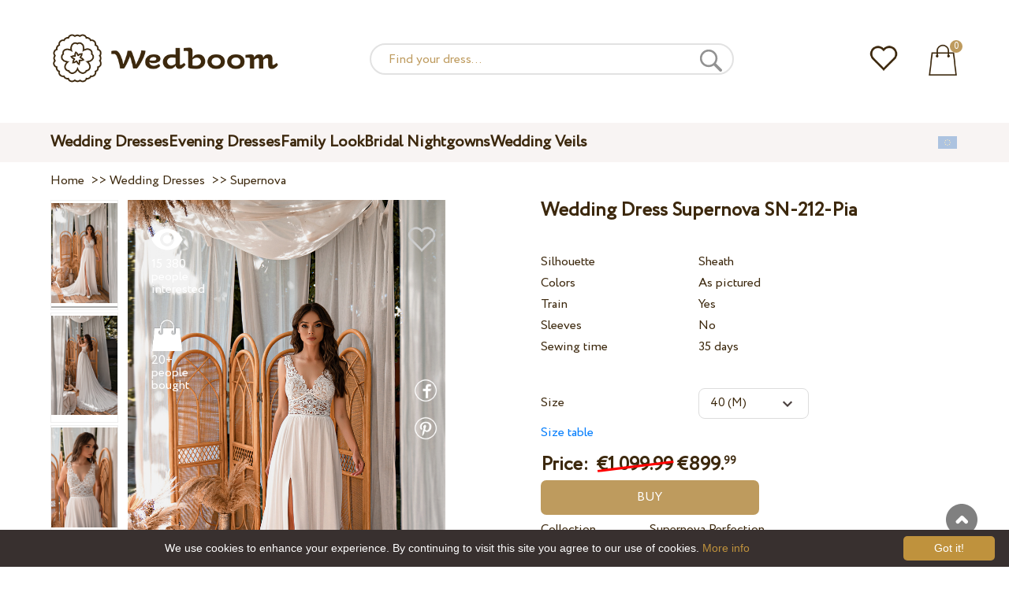

--- FILE ---
content_type: text/html; charset=UTF-8
request_url: https://wedboom.eu/en/wedding-dresses/supernova-sn-212-pia
body_size: 11457
content:
<!DOCTYPE html><html lang="en"><head><title>Wedding Dress Supernova SN-212-Pia – Wedboom.EU – online store</title><meta http-equiv="Content-Type" content="text/html; charset=UTF-8"><meta name="description" content="Buy Wedding Dress Supernova SN-212-Pia with delivery . Price 899.99 €"><meta name="keywords" content="Supernova, SN-212-Pia"><meta name="viewport" content="width=device-width, initial-scale=1"><meta name="theme-color" content="#be9b5e"><link rel="icon" href="/favicon.ico" type="image/x-icon"><link rel="stylesheet" href="https://i.wdb.im/assets/css/normalize.min.css"><link rel="stylesheet" href="https://i.wdb.im/assets/css/style.min.css" media="screen"><head prefix= "og: http://ogp.me/ns# fb: http://ogp.me/ns/fb# product: http://ogp.me/ns/product#"><meta property="og:type" content="og:product" /><meta property="og:title" content="Wedding Dress Supernova SN-212-Pia – Wedboom.EU – online store" /><meta property="og:image" content="https://i.wdb.im/products/SN-212-Pia-1.800x1200.jpg" /><meta property="og:url" content="https://wedboom.eu/en/wedding-dresses/supernova-sn-212-pia" /><meta property="product:price:amount" content="899.99"/><meta property="product:price:currency" content="EUR"/><link rel="alternate" href="https://wedboom.ua/ru/wedding-dresses/supernova-sn-212-pia" hreflang="ru-UA"><link rel="alternate" href="https://wedboom.ua/uk/wedding-dresses/supernova-sn-212-pia" hreflang="uk-UA"><link rel="alternate" href="https://wedboom.md/ru/wedding-dresses/supernova-sn-212-pia" hreflang="ru-MD"><link rel="alternate" href="https://wedboom.md/ro/wedding-dresses/supernova-sn-212-pia" hreflang="ro-MD"><link rel="alternate" href="https://wedboom.kz/ru/wedding-dresses/supernova-sn-212-pia" hreflang="ru-KZ"><link rel="alternate" href="https://wedboom.kz/kk/wedding-dresses/supernova-sn-212-pia" hreflang="kk-KZ"><link rel="alternate" href="https://wedboom.pl/wedding-dresses/supernova-sn-212-pia" hreflang="pl-PL"><link rel="alternate" href="https://wedboom.cz/wedding-dresses/supernova-sn-212-pia" hreflang="cs-CZ"><link rel="alternate" href="https://wedboom.de/wedding-dresses/supernova-sn-212-pia" hreflang="de-DE"><link rel="alternate" href="https://wedboom.at/wedding-dresses/supernova-sn-212-pia" hreflang="de-AT"><link rel="alternate" href="https://wedboom.be/fr/wedding-dresses/supernova-sn-212-pia" hreflang="fr-BE"><link rel="alternate" href="https://wedboom.be/nl/wedding-dresses/supernova-sn-212-pia" hreflang="nl-BE"><link rel="alternate" href="https://wedboom.fr/wedding-dresses/supernova-sn-212-pia" hreflang="fr-FR"><link rel="alternate" href="https://wedboom.it/wedding-dresses/supernova-sn-212-pia" hreflang="it-IT"><link rel="alternate" href="https://wedboom.nl/wedding-dresses/supernova-sn-212-pia" hreflang="nl-NL"><link rel="alternate" href="https://wedboom.ro/wedding-dresses/supernova-sn-212-pia" hreflang="ro-RO"><link rel="alternate" href="https://wedboom.ch/de/wedding-dresses/supernova-sn-212-pia" hreflang="de-CH"><link rel="alternate" href="https://wedboom.ch/fr/wedding-dresses/supernova-sn-212-pia" hreflang="fr-CH"><link rel="alternate" href="https://wedboom.ch/it/wedding-dresses/supernova-sn-212-pia" hreflang="it-CH"><link rel="alternate" href="https://wedboom.co.uk/wedding-dresses/supernova-sn-212-pia" hreflang="en-GB"><link rel="alternate" href="https://wedboom.eu/ru/wedding-dresses/supernova-sn-212-pia" hreflang="ru"><link rel="alternate" href="https://wedboom.eu/en/wedding-dresses/supernova-sn-212-pia" hreflang="en"><link rel="alternate" href="https://wedboom.eu/sk/wedding-dresses/supernova-sn-212-pia" hreflang="sk-SK"><link rel="alternate" href="https://wedboom.eu/hu/wedding-dresses/supernova-sn-212-pia" hreflang="hu-HU"><link rel="alternate" href="https://wedboom.eu/bg/wedding-dresses/supernova-sn-212-pia" hreflang="bg-BG"><link rel="alternate" href="https://wedboom.eu/da/wedding-dresses/supernova-sn-212-pia" hreflang="da-DK"><link rel="alternate" href="https://wedboom.eu/lv/wedding-dresses/supernova-sn-212-pia" hreflang="lv-LV"><link rel="alternate" href="https://wedboom.eu/lt/wedding-dresses/supernova-sn-212-pia" hreflang="lt-LT"><link rel="alternate" href="https://wedboom.eu/et/wedding-dresses/supernova-sn-212-pia" hreflang="et-EE"><link rel="alternate" href="https://wedboom.eu/sv/wedding-dresses/supernova-sn-212-pia" hreflang="sv-SE"><link rel="alternate" href="https://wedboom.eu/nn/wedding-dresses/supernova-sn-212-pia" hreflang="nn-NO"><link rel="alternate" href="https://wedboom.eu/fi/wedding-dresses/supernova-sn-212-pia" hreflang="fi-FI"><link rel="alternate" href="https://wedboom.eu/pt/wedding-dresses/supernova-sn-212-pia" hreflang="pt-PT"><link rel="alternate" href="https://wedboom.eu/sr/wedding-dresses/supernova-sn-212-pia" hreflang="sr-RS"><link rel="alternate" href="https://wedboom.eu/sl/wedding-dresses/supernova-sn-212-pia" hreflang="sl-SI"><link rel="alternate" href="https://wedboom.eu/hr/wedding-dresses/supernova-sn-212-pia" hreflang="hr-HR"><link rel="alternate" href="https://wedboom.eu/el/wedding-dresses/supernova-sn-212-pia" hreflang="el-GR"><link rel="alternate" href="https://wedboom.net/wedding-dresses/supernova-sn-212-pia" hreflang="x-default"><link rel="canonical" href="https://wedboom.eu/en/wedding-dresses/supernova-sn-212-pia" /><link href="https://i.wdb.im/assets/scripts/magiczoomplus/magiczoomplus.css" rel="stylesheet" media="screen"><link href="https://i.wdb.im/assets/scripts/magicscroll/magicscroll.css" rel="stylesheet" media="screen"><link href="https://i.wdb.im/assets/css/mmenu.css" type="text/css" rel="stylesheet"><link href="https://i.wdb.im/assets/css/jquery-ui.min.css" rel="stylesheet" type="text/css"><script src="https://i.wdb.im/assets/js/jquery-1.8.3.min.js"></script><script src="https://i.wdb.im/assets/js/jquery-ui.min.js"></script><script async src='https://www.google.com/recaptcha/api.js'></script><script src="https://i.wdb.im/assets/js/ajax-cart.js"></script><script async src="https://i.wdb.im/assets/js/product-to-session.js"></script><script src="https://i.wdb.im/assets/js/jquery.autocomplete-min.js"></script><script src="https://i.wdb.im/assets/scripts/magiczoomplus/magiczoomplus.js"></script><script src="https://i.wdb.im/assets/scripts/magicscroll/magicscroll.js"></script><script src="https://i.wdb.im/assets/js/mmenu.js"></script><script>	
$(function() {
	$(".input_search").autocomplete({
 serviceUrl:'/ajax/search_products_en.php',
 minChars:1,
 noCache: false, 
 onSelect:
 function(suggestion){
 $(".input_search").closest('form').submit();
 },
 formatResult:
 function(suggestion, currentValue){
 var reEscape = new RegExp('(\\' + ['/', '.', '*', '+', '?', '|', '(', ')', '[', ']', '{', '}', '\\'].join('|\\') + ')', 'g');
 var pattern = '(' + currentValue.replace(reEscape, '\\$1') + ')';
 return (suggestion.data.image?"<img src='"+suggestion.data.image+"'> ":'') + suggestion.value.replace(new RegExp(pattern, 'gi'), '<strong>$1<\/strong>')+(suggestion.data.price_eur?" <span> €"+suggestion.data.price_eur+"</span>":'');
 }	
	});
});
$(function() {
	$(".input_search_mob").autocomplete({
 serviceUrl:'/ajax/search_products_en.php',
 minChars:1,
 noCache: false, 
 onSelect:
 function(suggestion){
 $(".input_search_mob").closest('form').submit();
 },
 formatResult:
 function(suggestion, currentValue){
 var reEscape = new RegExp('(\\' + ['/', '.', '*', '+', '?', '|', '(', ')', '[', ']', '{', '}', '\\'].join('|\\') + ')', 'g');
 var pattern = '(' + currentValue.replace(reEscape, '\\$1') + ')';
 return (suggestion.data.image?"<img src='"+suggestion.data.image+"'> ":'') + suggestion.value.replace(new RegExp(pattern, 'gi'), '<strong>$1<\/strong>')+(suggestion.data.price_eur?" <span> €"+suggestion.data.price_eur+"</span>":'');
 }	
	});
});
</script><script async src="https://www.googletagmanager.com/gtag/js?id=UA-51201570-1"></script><script>
 window.dataLayer = window.dataLayer || [];
 function gtag(){dataLayer.push(arguments);}
 gtag('js', new Date());
 gtag('config', 'UA-51201570-1');
	</script><script>
 var _gaq = _gaq || [];
 _gaq.push(['_setAccount', 'UA-51201570-1']);
 _gaq.push(['_setDomainName', 'wedboom.eu']);
 _gaq.push(['_trackPageview']);
 (function() {
 var ga = document.createElement('script'); ga.type = 'text/javascript'; ga.async = true;
 ga.src = ('https:' == document.location.protocol ? 'https://ssl' : 'http://www') + '.google-analytics.com/ga.js';
 var s = document.getElementsByTagName('script')[0]; s.parentNode.insertBefore(ga, s);
 })();
	</script><script>(function(w,d,s,l,i){w[l]=w[l]||[];w[l].push({'gtm.start':
new Date().getTime(),event:'gtm.js'});var f=d.getElementsByTagName(s)[0],
j=d.createElement(s),dl=l!='dataLayer'?'&l='+l:'';j.async=true;j.src=
'https://www.googletagmanager.com/gtm.js?id='+i+dl;f.parentNode.insertBefore(j,f);
})(window,document,'script','dataLayer','GTM-{$version->google_gmt|escape}');</script><script>
 !function(f,b,e,v,n,t,s)
 {if(f.fbq)return;n=f.fbq=function(){n.callMethod?
 n.callMethod.apply(n,arguments):n.queue.push(arguments)};
 if(!f._fbq)f._fbq=n;n.push=n;n.loaded=!0;n.version='2.0';
 n.queue=[];t=b.createElement(e);t.async=!0;
 t.src=v;s=b.getElementsByTagName(e)[0];
 s.parentNode.insertBefore(t,s)}(window, document,'script',
 'https://connect.facebook.net/en_US/fbevents.js');
 fbq('init', '677481419402271'); 
 fbq('init', '615787895494306');
 fbq('track', 'PageView');
</script><script type='application/ld+json'>{"@context":"https://schema.org","@type":"Organization","url":"https://wedboom.eu/","sameAs":["https://www.facebook.com/wedboom","https://www.instagram.com/wedboomstore/"],"@id":"https://wedbooom.eu/#organization","name":"Wedboom","logo":"{$settings->cdn1}/images/logo.png"}</script><script>
document.addEventListener(
"DOMContentLoaded", () => {
new Mmenu( "#my-menu", {
navbar: {
title: "Wedboom.EU – online store"
}
});
}
);
</script><script>
$(document).ready(function(){
$(window).scroll(function(){
if ($(this).scrollTop() > 100) {
$('.scrollup').fadeIn();
} else {
$('.scrollup').fadeOut();
}
});
$('.scrollup').click(function(){
$("html, body").animate({ scrollTop: 0 }, 600);
return false;
});
});
</script><script type="application/ld+json">
{
 "@context": "https://schema.org/",
 "@type": "Product",
 "productID":"16785",
 "name": "Wedding Dress Supernova SN-212-Pia",
 "image": ["https://i.wdb.im/products/SN-212-Pia-1.2000x3000w.jpg","https://i.wdb.im/products/SN-212-Pia-2.2000x3000w.jpg","https://i.wdb.im/products/SN-212-Pia-3.2000x3000w.jpg","https://i.wdb.im/products/SN-212-Pia-4.2000x3000w.jpg","https://i.wdb.im/products/SN-212-Pia-5.2000x3000w.jpg"], 
 "description": "Wedding Dress Supernova SN-212-Pia",
 "sku": "supernova-sn-212-pia",
 "mpn": "supernova-sn-212-pia",
 "brand": {
 "@type": "Thing",
 "name": "Supernova"
 },
 "offers": {
 "@type": "Offer",
 "url": "https://wedboom.eu/en/wedding-dresses/supernova-sn-212-pia",
 "priceCurrency": "EUR",
 "price": "899.99",
 "priceValidUntil": "2026-01-25",
 "itemCondition": "New",
 "availability": "http://schema.org/InStock",
 "seller": {
 "@type": "Organization",
 "name": "Wedboom"
 }
 }
}
</script><script>
fbq('track', 'ViewContent', {
 content_name: 'Wedding Dress Supernova SN-212-Pia',
 content_ids: ['16785'],
 content_type: 'product',
 product_catalog_id: '1086827831508345',
 value: '899.99',
 currency: 'EUR'
});
</script><script async id="cookieinfo" src="https://i.wdb.im/assets/js/cookieinfo.min.js" data-bg="#38302f" data-fg="#FFFFFF" data-divlinkbg="#bf923d" data-link="#bf923d" data-divlink="#FFFFFF" data-cookie="CookieInfoScript" data-message="We use cookies to enhance your experience. By continuing to visit this site you agree to our use of cookies." data-linkmsg="More info" data-close-text="Got it!"></script></head><body><noscript><img height="1" width="1" alt="" style="display:none" src="https://www.facebook.com/tr?id=677481419402271&ev=PageView&noscript=1" /></noscript><noscript><img height="1" width="1" alt="" style="display:none" src="https://www.facebook.com/tr?id=615787895494306&ev=PageView&noscript=1" /></noscript><script>
$(window).scroll(function() {
var height = $(window).scrollTop();
if(height > 130){
$("#header-fixed").slideDown(100);
} else{
$("#header-fixed").slideUp(100);
}
});
</script><div id="header-fixed"><div id="catalog-menu-container-fix"><div id="fixed-catalog"><ul><li><a href="/en/wedding-dresses/">Wedding Dresses</a></li><li><a href="/en/evening-dresses/">Evening Dresses</a></li><li><a href="/en/family-look/">Family Look</a></li><li><a href="/en/boudoir-dresses/">Bridal Nightgowns</a></li><li><a href="/en/bridal-veils/">Wedding Veils</a></li></ul></div><div id="fixed-informer"><div class="wishlist_informer"><a href="/en/wishlist/"><div class="whishlist-informer-off"></div></a></div><div class="cart_informer"><script>
$(document).ready(function(){
 $(".show-cart").click(function(){
 $("#header-fixed > .cart_informer > .data").show();
 $("#header > .cart_informer > .data").show();
 $("#header-mob > .cart_informer > .data").show();
 });
 $(".close-cart").click(function(){
 $("#header-fixed > .cart_informer > .data").hide();
 $("#header > .cart_informer > .data").hide();
 $("#header-mob > .cart_informer > .data").hide();
 });
});
</script><script>
function positionCartModal() {
 const modal = document.querySelector('.modal-cart');
 if (!modal) return;
 const modalHeight = modal.offsetHeight;
 const screenHeight = window.innerHeight;
 if (modalHeight < screenHeight * 0.9) { modal.style.top = '50%'; modal.style.transform = 'translate(-50%, -50%)'; } else { modal.style.top = '5%'; modal.style.transform = 'translateX(-50%)'; } } window.addEventListener('load', positionCartModal); window.addEventListener('resize', positionCartModal); </script><div class="cart-informer-off"></div><span class="informer-items informer-items-full">0</span></a></div><div id="modal_cart" class="modal data" style="display:none"><div class="modal-cart"><div class="close-cart"><a href="#"><img src="https://i.wdb.im/images/close-b.png" alt="Close" title="Close"></a></div><h4>Cart</h4><span>Your cart is empty</span></div></div></div></div></div></div><div id="header"><div id="logo"><a href="/en/"><img src="https://i.wdb.im/images/logo.png" alt="Wedboom.EU" title="Wedboom.EU"></a></div><div id="search"><form action="/en/search"><input class="input_search" type="text" name="keyword" value="" placeholder="Find your dress..."/><input type="hidden" name="lang" value="en"><input type="image" src="[data-uri]" alt="search" title="search"></form></div><div class="wishlist_informer"><a href="/en/wishlist/"><div class="whishlist-informer-off"></div></a></div><div class="cart_informer"><script>
$(document).ready(function(){
 $(".show-cart").click(function(){
 $("#header-fixed > .cart_informer > .data").show();
 $("#header > .cart_informer > .data").show();
 $("#header-mob > .cart_informer > .data").show();
 });
 $(".close-cart").click(function(){
 $("#header-fixed > .cart_informer > .data").hide();
 $("#header > .cart_informer > .data").hide();
 $("#header-mob > .cart_informer > .data").hide();
 });
});
</script><script>
function positionCartModal() {
 const modal = document.querySelector('.modal-cart');
 if (!modal) return;
 const modalHeight = modal.offsetHeight;
 const screenHeight = window.innerHeight;
 if (modalHeight < screenHeight * 0.9) { modal.style.top = '50%'; modal.style.transform = 'translate(-50%, -50%)'; } else { modal.style.top = '5%'; modal.style.transform = 'translateX(-50%)'; } } window.addEventListener('load', positionCartModal); window.addEventListener('resize', positionCartModal); </script><div class="cart-informer-off"></div><span class="informer-items informer-items-full">0</span></a></div><div id="modal_cart" class="modal data" style="display:none"><div class="modal-cart"><div class="close-cart"><a href="#"><img src="https://i.wdb.im/images/close-b.png" alt="Close" title="Close"></a></div><h4>Cart</h4><span>Your cart is empty</span></div></div></div></div><div id="header-mob"><div id="menu"><a href="#my-menu"></a></div><div id="search-mob-h"><a href="#"></a></div><div id="logo-mob"><a href="/en/"></a></div><div class="wishlist_informer"><a href="/en/wishlist/"><div class="whishlist-informer-off"></div></a></div><div class="cart_informer"><script>
$(document).ready(function(){
 $(".show-cart").click(function(){
 $("#header-fixed > .cart_informer > .data").show();
 $("#header > .cart_informer > .data").show();
 $("#header-mob > .cart_informer > .data").show();
 });
 $(".close-cart").click(function(){
 $("#header-fixed > .cart_informer > .data").hide();
 $("#header > .cart_informer > .data").hide();
 $("#header-mob > .cart_informer > .data").hide();
 });
});
</script><script>
function positionCartModal() {
 const modal = document.querySelector('.modal-cart');
 if (!modal) return;
 const modalHeight = modal.offsetHeight;
 const screenHeight = window.innerHeight;
 if (modalHeight < screenHeight * 0.9) { modal.style.top = '50%'; modal.style.transform = 'translate(-50%, -50%)'; } else { modal.style.top = '5%'; modal.style.transform = 'translateX(-50%)'; } } window.addEventListener('load', positionCartModal); window.addEventListener('resize', positionCartModal); </script><div class="cart-informer-off"></div><span class="informer-items informer-items-full">0</span></a></div><div id="modal_cart" class="modal data" style="display:none"><div class="modal-cart"><div class="close-cart"><a href="#"><img src="https://i.wdb.im/images/close-b.png" alt="Close" title="Close"></a></div><h4>Cart</h4><span>Your cart is empty</span></div></div></div></div><div id="modal-search" class="modal"><script>
$(document).ready(function(){
 $("#hide-search").click(function(){
 $("#search-mob").hide();
 $("#modal-search").hide();
 MagicSlideshow.play('slideshow-1');
 });
 $("#search-mob-h").click(function(){
 $("#search-mob").show();
 $("#modal-search").show();
 MagicSlideshow.pause('slideshow-1');
 });	
});
</script><div id="search-mob"><img id="hide-search" src="https://i.wdb.im/images/px.png" alt="Close"><form action="/en/search"><input class="input_search_mob" type="text" name="keyword" value="" placeholder="Find your dress..."/><input type="hidden" name="lang" value="en"><input type="image" src="[data-uri]" alt="search" title="search"></form></div></div><script>
	window.onscroll = function() {myFunction()};
	var header = document.getElementById("header-mob");
	var sticky = header.offsetTop;
	function myFunction() {
 if (window.pageYOffset > sticky) {
 header.classList.add("sticky");
 } else {
 header.classList.remove("sticky");
 }
	}	
	</script><div id="catalog-menu"><div id="catalog-menu-container"><ul><li><a href="/en/wedding-dresses/">Wedding Dresses</a></li><li><a href="/en/evening-dresses/">Evening Dresses</a></li><li><a href="/en/family-look/">Family Look</a></li><li><a href="/en/boudoir-dresses/">Bridal Nightgowns</a></li><li><a href="/en/bridal-veils/">Wedding Veils</a></li></ul><div id="versions"><div id="langs"></div><div id="flags"><a href="#" onclick="document.getElementById('international').style.display='block';MagicSlideshow.pause('slideshow-1');return false;"><img class="eu flag" src="https://i.wdb.im/images/px.png" alt=""></a></div></div></div></div><div id="international" class="modal" style="display:none"><div class="modal-vers"><div id="close-lang"><a href="#" onclick="document.getElementById('international').style.display='none';return false;"><img src="[data-uri]" alt="Close" title="Close"></a></div><div class="international"><ul class="in-1"><li class="at"><a href="https://wedboom.at/wedding-dresses/supernova-sn-212-pia" rel="nofollow">Österreich<span class="language">(Austria)</span></a><li class="be"><a href="https://wedboom.be/wedding-dresses/supernova-sn-212-pia" rel="nofollow">Belgique<span class="language">(Belgium)</span></a><li class="bg"><a href="https://wedboom.eu/bg/wedding-dresses/supernova-sn-212-pia" rel="nofollow">България<span class="language">(Bulgaria)</span></a></li><li class="hr"><a href="https://wedboom.eu/hr/wedding-dresses/supernova-sn-212-pia" rel="nofollow">Hrvatska<span class="language">(Croatia)</span></a></li><li class="cz"><a href="https://wedboom.cz/wedding-dresses/supernova-sn-212-pia" rel="nofollow">Česko<span class="language">(Czechia)</span></a><li class="da"><a href="https://wedboom.eu/da/wedding-dresses/supernova-sn-212-pia" rel="nofollow">Danmark<span class="language">(Denmark)</span></a></li><li class="et"><a href="https://wedboom.eu/et/wedding-dresses/supernova-sn-212-pia" rel="nofollow">Eesti<span class="language">(Estonia)</span></a></li><li class="fi"><a href="https://wedboom.eu/fi/wedding-dresses/supernova-sn-212-pia" rel="nofollow">Suomi<span class="language">(Finland)</span></a></li><li class="fr"><a href="https://wedboom.fr/wedding-dresses/supernova-sn-212-pia" rel="nofollow">France<span class="language">(France)</span></a><li class="de"><a href="https://wedboom.de/wedding-dresses/supernova-sn-212-pia" rel="nofollow">Deutschland<span class="language">(Germany)</span></a><li class="el"><a href="https://wedboom.eu/el/wedding-dresses/supernova-sn-212-pia" rel="nofollow">Ελλάδα<span class="language">(Greece)</span></a></li></ul><ul class="in-2"><li class="hu"><a href="https://wedboom.eu/hu/wedding-dresses/supernova-sn-212-pia" rel="nofollow">Magyarország<span class="language">(Hungary)</span></a></li><li class="it"><a href="https://wedboom.it/wedding-dresses/supernova-sn-212-pia" rel="nofollow">Italia<span class="language">(Italy)</span></a><li class="kz"><a href="https://wedboom.kz/kk/wedding-dresses/supernova-sn-212-pia" rel="nofollow">Қазақстан<span class="language">(Kazakhstan)</span></a><li class="lv"><a href="https://wedboom.eu/lv/wedding-dresses/supernova-sn-212-pia" rel="nofollow">Latvija<span class="language">(Latvia)</span></a></li><li class="lt"><a href="https://wedboom.eu/lt/wedding-dresses/supernova-sn-212-pia" rel="nofollow">Lietuva<span class="language">(Lithuania)</span></a></li><li class="md"><a href="https://wedboom.md/ro/wedding-dresses/supernova-sn-212-pia" rel="nofollow">Moldova<span class="language">(Moldova)</span></a><li class="nl"><a href="https://wedboom.nl/wedding-dresses/supernova-sn-212-pia" rel="nofollow">Nederland<span class="language">(Netherlands)</span></a><li class="nn"><a href="https://wedboom.eu/nn/wedding-dresses/supernova-sn-212-pia" rel="nofollow">Noreg<span class="language">(Norway)</span></a></li><li class="pl"><a href="https://wedboom.pl/wedding-dresses/supernova-sn-212-pia" rel="nofollow">Polska<span class="language">(Poland)</span></a><li class="pt"><a href="https://wedboom.eu/pt/wedding-dresses/supernova-sn-212-pia" rel="nofollow">Portugal<span class="language">(Portugal)</span></a></li><li class="ro"><a href="https://wedboom.ro/wedding-dresses/supernova-sn-212-pia" rel="nofollow">România<span class="language">(Romania)</span></a></ul><ul class="in-3"><li class="sr"><a href="https://wedboom.eu/sr/wedding-dresses/supernova-sn-212-pia" rel="nofollow">Србија<span class="language">(Serbia)</span></a></li><li class="sk"><a href="https://wedboom.eu/sk/wedding-dresses/supernova-sn-212-pia" rel="nofollow">Slovensko<span class="language">(Slovakia)</span></a></li><li class="sl"><a href="https://wedboom.eu/sl/wedding-dresses/supernova-sn-212-pia" rel="nofollow">Slovenija<span class="language">(Slovenia)</span></a></li><li class="es"><a href="https://wedboom.es/wedding-dresses/supernova-sn-212-pia" rel="nofollow">España<span class="language">(Spain)</span></a><li class="sv"><a href="https://wedboom.eu/sv/wedding-dresses/supernova-sn-212-pia" rel="nofollow">Sverige<span class="language">(Sweden)</span></a></li><li class="ch"><a href="https://wedboom.ch/de/wedding-dresses/supernova-sn-212-pia" rel="nofollow">Schweiz<span class="language">(Switzerland)</span></a><li class="ua"><a href="https://wedboom.ua/uk/wedding-dresses/supernova-sn-212-pia" rel="nofollow">Україна<span class="language">(Ukraine)</span></a><li class="uk"><a href="https://wedboom.co.uk/wedding-dresses/supernova-sn-212-pia" rel="nofollow">United Kingdom<span class="language">(UK)</span></a><li class="eu"><a href="https://wedboom.eu/en/wedding-dresses/supernova-sn-212-pia" rel="nofollow">Europe<span class="language">(English)</span></a><li class="net"><a href="https://wedboom.net/wedding-dresses/supernova-sn-212-pia" rel="nofollow">International<span class="language">(English)</span></a></ul></div></div></div><script>
document.addEventListener('click', function (event) {
 const modal = event.target.closest('.modal');
 if (!modal) return;
 if (!event.target.closest('.modal-cart, .modal-vers, .modal-pay, .modal-sizes, #search-mob, #filter_block')) {
 modal.style.display = 'none';
 }
});
</script><div id="content"><script>
$(document).ready(function() {
 $('.share').click(function(e) {
 e.preventDefault();
 window.open($(this).attr('href'), 'fbShareWindow', 'height=450, width=550, top=' + ($(window).height() / 2 - 275) + ', left=' + ($(window).width() / 2 - 225) + ', toolbar=0, location=0, menubar=0, directories=0, scrollbars=0');
 return false;
 });
});
</script><script>
$(document).ready(function() {
$('.linkPinIt').click(function() {
 var url = $(this).attr('href');
 var media = $(this).attr('data-image');
 var desc = $(this).attr('data-desc');
 window.open("//www.pinterest.com/pin/create/button/"+
 "?url="+url+
 "&media="+media+
 "&description="+desc,"_blank", "toolbar=no, scrollbars=no, resizable=no, top=0, right=0, width=750, height=320");
 return false;
	});
});
$(window).scroll(function() {
var height = $(window).scrollTop();
if(height > 850){
$("#floating-add-to-cart").slideDown(100);
} else{
$("#floating-add-to-cart").slideUp(100);
}
});
</script><div class="content-container"><div id="path" xmlns:v="https://rdf.data-vocabulary.org/#"><a href="/en/" property="v:url" title="Wedboom.EU – online store"><span typeof="v:Breadcrumb" property="v:title">Home</span></a>&nbsp; >>&nbsp;<a href="/en/wedding-dresses/" property="v:url" class="item_link" title="Wedding Dresses"><span typeof="v:Breadcrumb" property="v:title">Wedding Dresses</span></a>
&nbsp;>>&nbsp;<a href="/en/wedding-dresses/supernova/" property="v:url" class="item_link"><span typeof="v:Breadcrumb" property="v:title">Supernova</span></a></div><div id="product-images"><div class="MagicScroll mcs-border" data-options="orientation: vertical; items: 4; arrows: inside; loop: off;"><a data-zoom-id="zoom-pictures" href="https://i.wdb.im/products/SN-212-Pia-1.2000x3000w.jpg" data-image="https://i.wdb.im/products/SN-212-Pia-1.800x1200.jpg"><img src="https://i.wdb.im/products/SN-212-Pia-1.800x1200.jpg" alt="Свадебное платье Supernova SN-212-Pia"></a><a data-zoom-id="zoom-pictures" href="https://i.wdb.im/products/SN-212-Pia-2.2000x3000w.jpg" data-image="https://i.wdb.im/products/SN-212-Pia-2.800x1200.jpg"><img src="https://i.wdb.im/products/SN-212-Pia-2.800x1200.jpg" alt="Свадебное платье Supernova SN-212-Pia"></a><a data-zoom-id="zoom-pictures" href="https://i.wdb.im/products/SN-212-Pia-3.2000x3000w.jpg" data-image="https://i.wdb.im/products/SN-212-Pia-3.800x1200.jpg"><img src="https://i.wdb.im/products/SN-212-Pia-3.800x1200.jpg" alt="Свадебное платье Supernova SN-212-Pia"></a><a data-zoom-id="zoom-pictures" href="https://i.wdb.im/products/SN-212-Pia-4.2000x3000w.jpg" data-image="https://i.wdb.im/products/SN-212-Pia-4.800x1200.jpg"><img src="https://i.wdb.im/products/SN-212-Pia-4.800x1200.jpg" alt="Свадебное платье Supernova SN-212-Pia"></a><a data-zoom-id="zoom-pictures" href="https://i.wdb.im/products/SN-212-Pia-5.2000x3000w.jpg" data-image="https://i.wdb.im/products/SN-212-Pia-5.800x1200.jpg"><img src="https://i.wdb.im/products/SN-212-Pia-5.800x1200.jpg" alt="Свадебное платье Supernova SN-212-Pia"></a></div><div class="MagicImage "><a data-options="zoomWidth:600px; zoomHeight:450px ;zoomDistance: 100px; textHoverZoomHint: Mouse over image to enlarge;textExpandHint: Click image to enlarge; textClickZoomHint: Double tap to enlarge" href="https://i.wdb.im/products/SN-212-Pia-1.2000x3000w.jpg" class="MagicZoomPlus" id="zoom-pictures"><img class="list" src="https://i.wdb.im/products/SN-212-Pia-1.800x1200.jpg" title="Wedding Dress Supernova SN-212-Pia" alt="Wedding Dress Supernova SN-212-Pia"></a><div class="hover-product"><div class="product-wish"><a href="/en/wishlist?id=16785" class="addps" id="addToWishListButton" data-id='16785' data-key='wishlist' data-informer='1' data-result-text='<img src="https://i.wdb.im/design/wedboom/images/heart-on.png">'><img src="https://i.wdb.im/design/wedboom/images/heart-off.png" title="Add to wishlist"></a><script>
 var a = document.getElementById('addToWishListButton');
 a.addEventListener(
 'click', 
 function() { 
	fbq('track', 'AddToWishlist', {
 content_ids: ['16785'],
 content_type: 'product',
 product_catalog_id: '1086827831508345',
 value: '899.99',
 currency: 'EUR' 
	}); 
	_gaq.push(['_trackEvent', '[Page Type]', 'Add to Wishlist', '[Wedding Dress Supernova SN-212-Pia]']); 
 },
 false
 );
</script></div><div class="product-views"><img src="https://i.wdb.im/images/px.png" alt="people interested">
15 380 people interested
</div><div class="product-bought"><img src="https://i.wdb.im/images/px.png" alt="people bought">
20+ people bought
</div><div class="product-share-pt"><a href="https://wedboom.eu/wedding-dresses/supernova-sn-212-pia" data-image="https://i.wdb.im/products/SN-212-Pia-1.800x1200.jpg" data-desc="Wedding Dress Supernova SN-212-Pia - Wedboom.EU" class="linkPinIt"><img alt="" src="https://i.wdb.im/images/px.png"></a></div><div class="product-share-fb"><a href="https://www.facebook.com/sharer.php?u=https://wedboom.eu/en/wedding-dresses/supernova-sn-212-pia" class="share"><img alt="" src="https://i.wdb.im/images/px.png"></a></div></div></div></div><div id="product-cred"><h1>Wedding Dress Supernova SN-212-Pia</h1><form id="cart" action="cart" method="get"><ul class="product-features"><li><label>Silhouette</label><span>Sheath</span></li><li><label>Colors</label><span>As pictured</span></li><li><label>Train</label><span>Yes</span></li><li><label>Sleeves</label><span>No</span></li><li><label>Sewing time</label><span>35 days</span></li><li><span>&nbsp;</span></li><li><select name="variant" style="display:none"><option value="65634">
 As pictured
 </option></select></li><li><label>Size</label><span><select name="size" id="sizes" class="var-select"><option value="34">34 (XS)</option><option value="36">36 (S)</option><option value="38">38 (S)</option><option value="40" selected>40 (M)</option><option value="42">42 (M)</option><option value="44">44 (L)</option><option value="46">46 (L)</option><option value="no">individual</option></select></span><select id="compute_select"><option id="compute_option">&nbsp;</option></select><script> 
 $(document).ready(function() {
 $("#compute_option").html($('#sizes option:selected').text()); 
 $("#sizes").width($("#compute_select").width()); 
 $('#sizes').change(function(){
 $("#compute_option").html($('#sizes option:selected').text()); 
 $(this).width($("#compute_select").width()); 
 });
 $("#compute_option").html($('#colors option:selected').text()); 
 $("#colors").width($("#compute_select").width()); 
 $('#colors').change(function(){
 $("#compute_option").html($('#colors option:selected').text()); 
 $(this).width($("#compute_select").width()); 
 }); 
 }); 
 </script><script>
 function setAccessType(anonymous) {
 var cell = document.getElementById('credentials');
 var elements = cell.getElementsByTagName('INPUT');
 for (var i = 0; i < elements.length; i++) { if (anonymous) { elements[i].setAttribute('disabled','disabled') } else { elements[i].removeAttribute('disabled') } } } </script><script>
 var select = document.getElementById('sizes'),
 onChange = function(event) {
 var shown = this.options[this.selectedIndex].value == 'no';
 document.getElementById('measurements').style.display = shown ? 'block' : 'none';
 };
 if (select.addEventListener) {
 select.addEventListener('change', onChange, false);
 } else {
 select.attachEvent('onchange', function() {
 onChange.apply(select, arguments);
 });
 }
 </script><table style="display:none;" id="measurements"><tr><td colspan="3"><label class="container">I'm not sure about my measurements. I will clarify later.<input class="checkmark" onclick="setAccessType(this.checked)" type="checkbox" name="iam" /><span class="checkmark"></span></label></td></tr><tr id="credentials"><td><table><tr><td><b>Chest:</b></td><td><input type="text" class="input_sizes" name="bust" maxlength="6" value="" /> cm </td></tr><tr><td><b>Waist:</b></td><td><input type="text" class="input_sizes" name="waist" maxlength="6" value="" /> cm </td></tr></table></td><td></td><td><table><tr><td><b>Hip:</b></td><td><input type="text" class="input_sizes" name="hip" maxlength="6" value="" /> cm </td></tr><tr><td><b>Under breasts:</b></td><td><input type="text" class="input_sizes" name="chest" maxlength="6" value="" /> cm </td></tr></table></td></tr></table></li><li><a href="#" onclick="document.getElementById('si-zes').style.display='block';return false;">Size table</a></li></ul><div id="si-zes" class="modal" style="display:none"><div class="modal-sizes"><div id="close-sizes"><a href="#" onclick="document.getElementById('si-zes').style.display='none';return false;"><img src="https://i.wdb.im/images/close-b.png" alt="Close" title="Close"></a></div><h4>Size table</h4><div class="modal-si-zes"><table><tbody><tr><th>Size
</th><td>34 (XS)
</td><td>36 (S)
</td><td>38 (S)
</td><td>40 (M)
</td><td>42 (M)
</td><td>44 (L)
</td><td>46 (L)
</td></tr><tr><th>Chest
</th><td>80
</td><td>84
</td><td>88
</td><td>92
</td><td>96
</td><td>100
</td><td>104
</td></tr><tr><th>Range
</th><td>78-82
</td><td>82-86
</td><td>86-90
</td><td>90-94
</td><td>94-98
</td><td>98-102
</td><td>102-107
</td></tr><tr><th>Waist
</th><td>60
</td><td>64
</td><td>68
</td><td>72
</td><td>76
</td><td>80
</td><td>84
</td></tr><tr><th>Range
</th><td>59-61
</td><td>63-65
</td><td>67-69
</td><td>71-73
</td><td>75-77
</td><td>79-81
</td><td>83-85
</td></tr><tr><th>Hip
</th><td>88
</td><td>92
</td><td>96
</td><td>100
</td><td>104
</td><td>108
</td><td>112
</td></tr><tr><th>Range
</th><td>86-90
</td><td>90-94
</td><td>94-98
</td><td>98-102
</td><td>102-106
</td><td>106-110
</td><td>110-115
</td></tr></tbody></table></div></div></div><div class="product-price">Price:&nbsp;
 <span class="strikethrough">€1 099.99</span> €<span class="pric">899.<span class="cents">99</span></span></div><input type="submit" class="add-to-cart" id="addToCartButton" value="Buy" data-result-text="Buy"><script>
 var submit = document.getElementById('addToCartButton');
 submit.addEventListener(
 'click', 
 function() { 
 fbq('track', 'AddToCart', {
 content_ids: ['16785'],
 content_type: 'product',
 product_catalog_id: '1086827831508345',
 value: '899.99',
 currency: 'EUR' 
 }); 
 _gaq.push(['_trackEvent', '[Page Type]', 'Add to Cart', '[Wedding Dress Supernova SN-212-Pia]']);
 },
 false
 );
</script><div id="floating-add-to-cart"><div id="floating-left"><div id="floating-price">Price:&nbsp;<span class="strikethrough">€1 099.99</span><span class="pric">€899.<span class="cents">99</span></span></div></div><div id="floating-right"><input type="submit" class="add-to-cart" id="addToCartButtonF" value="Buy" data-result-text="Buy"><script>
var submitf = document.getElementById('addToCartButtonF');
submitf.addEventListener(
'click', 
function() { 
fbq('track', 'AddToCart', {
 content_ids: ['16785'],
 content_type: 'product',
 product_catalog_id: '1086827831508345',
 value: '899.99',
 currency: 'EUR' 
}); 
_gaq.push(['_trackEvent', '[Page Type]', 'Add to Cart', '[Wedding Dress Supernova SN-212-Pia]']);
},
false
);
</script></div></div></form><ul class="product-features"><li><label>Collection</label><span><a href="/en/collections/supernova-perfection/">Supernova Perfection</a></span></li><li><label>2 in 1</label><span>No</span></li><li><label>Brand</label><span><a href="/en/wedding-dresses/supernova/">Supernova</a></span></li></ul><hr><div id="product-buns-left"><img class="shipping" src="https://i.wdb.im/images/px.png" alt=""><span>Free shipping</span><img class="warranty" src="https://i.wdb.im/images/px.png" alt=""><span>Quality assurance</span></div><div id="product-buns-right"><img class="return" src="https://i.wdb.im/images/px.png" alt=""><span>14-days return</span><img class="original" src="https://i.wdb.im/images/px.png" alt=""><span style="padding-top:15px;">Original</span></div></div><script>
 $( function() {
 $( "#product-tabs" ).tabs();
 } );
 </script></div><div id="product-tabs-container"><div class="content-container"><div id="product-tabs"><ul><li><a href="#description">Description</a></li><li><a href="#questions">Questions</a></li><li><a href="#reviews">Reviews</a></li></ul><div id="description"><div class="product_description"></div><ul class="features"><li><label>Silhouette</label><span>Sheath</span></li><li><label>Collection</label><span><a href="/en/collections/supernova-perfection/">Supernova Perfection</a></span></li><li><label>Colors</label><span>As pictured</span></li><li><label>Train</label><span>Yes</span></li><li><label>Sleeves</label><span>No</span></li><li><label>2 in 1</label><span>No</span></li><li><label>Sewing time</label><span>35 days</span></li><li><label>Brand</label><span><a href="/en/wedding-dresses/supernova/">Supernova</a>, Ukraine</span></li></ul></div><div id="questions"><div id="comments"><h4>Questions</h4><span>
 Be the first to ask your question
	</span><form class="comment_form" id="add-comment" method="post"><h4>Ask a Question</h4><textarea class="comment_textarea" id="comment_text" name="text" placeholder="&nbsp;Your question"></textarea><input class="input_name" type="text" id="comment_name" name="name" value="" placeholder="&nbsp;&nbsp;&nbsp;Your name" /><div class="g-recaptcha" data-sitekey="6LdrBiwUAAAAAKt95zkSyxbNANowh5eXmNhqb-FM"></div><input type="hidden" name="review" value="0" /><input type="hidden" name="city" value="" /><input class="add-to-cart" type="submit" name="comment" value="Send" /></form></div></div><div id="reviews"><div id="comments-reviews"><h4>Reviews</h4><span>
 We will appreciate if you leave a review.
	</span><form class="comment_form" id="add-review" method="post"><h4>Write a feedback</h4><textarea class="comment_textarea" id="feedback_text" name="text" placeholder="&nbsp;Your feedback"></textarea><input class="input_name" type="text" id="feedback_name" name="name" value="" placeholder="&nbsp;&nbsp;&nbsp;Your name" /><input class="input_name" type="text" id="feedback_city" name="city" value="" placeholder="&nbsp;&nbsp;&nbsp;Your city" /><div class="g-recaptcha" data-sitekey="6LdrBiwUAAAAAKt95zkSyxbNANowh5eXmNhqb-FM"></div><input type="hidden" name="review" value="1" /><input class="add-to-cart" type="submit" name="comment" value="Send" /></form></div></div></div></div></div><div id="product-collections"><div class="content-container"><div id="this-collection-hl"><h2>Dresses from this collection</h2><a href="/en/wedding-dresses/supernova/">All dresses Supernova</a></div><div class="MagicScroll" id="this-collection-items" data-options="pagination: true; items: 4; mode: animation; arrows: inside; loop: on"><a href="/en/wedding-dresses/supernova-sn-202-paulina"><img src="https://i.wdb.im/products/SN-202-Paulina-1.400x600.jpg" alt="Wedding Dress Supernova SN-202-Paulina"></a><a href="/en/wedding-dresses/supernova-sn-203-petunia"><img src="https://i.wdb.im/products/SN-203-Petunia-2.400x600.jpg" alt="Wedding Dress Supernova SN-203-Petunia"></a><a href="/en/wedding-dresses/supernova-sn-204-perlita"><img src="https://i.wdb.im/products/SN-204-Perlita-1.400x600.jpg" alt="Wedding Dress Supernova SN-204-Perlita"></a><a href="/en/wedding-dresses/supernova-sn-205-pilar"><img src="https://i.wdb.im/products/SN-205-Pilar-4.400x600.jpg" alt="Wedding Dress Supernova SN-205-Pilar"></a><a href="/en/wedding-dresses/supernova-sn-206-primrose"><img src="https://i.wdb.im/products/SN-206-Primrose-1.400x600.jpg" alt="Wedding Dress Supernova SN-206-Primrose"></a><a href="/en/wedding-dresses/supernova-sn-207-penina"><img src="https://i.wdb.im/products/SN-207-Penina-1.400x600.jpg" alt="Wedding Dress Supernova SN-207-Penina"></a><a href="/en/wedding-dresses/supernova-sn-208-pita"><img src="https://i.wdb.im/products/SN-208-Pita-1.400x600.jpg" alt="Wedding Dress Supernova SN-208-Pita"></a><a href="/en/wedding-dresses/supernova-sn-209-pura"><img src="https://i.wdb.im/products/SN-209-Pura-2.400x600.jpg" alt="Wedding Dress Supernova SN-209-Pura"></a><a href="/en/wedding-dresses/supernova-sn-210-pella"><img src="https://i.wdb.im/products/SN-210-Pella-1.400x600.jpg" alt="Wedding Dress Supernova SN-210-Pella"></a><a href="/en/wedding-dresses/supernova-sn-211-princess"><img src="https://i.wdb.im/products/SN-211-Princess-1.400x600.jpg" alt="Wedding Dress Supernova SN-211-Princess"></a><a href="/en/wedding-dresses/supernova-sn-212-pia"><img src="https://i.wdb.im/products/SN-212-Pia-1.400x600.jpg" alt="Wedding Dress Supernova SN-212-Pia"></a><a href="/en/wedding-dresses/supernova-sn-213-poliana"><img src="https://i.wdb.im/products/SN-213-Poliana-1.400x600.jpg" alt="Wedding Dress Supernova SN-213-Poliana"></a><a href="/en/wedding-dresses/supernova-sn-214-passion"><img src="https://i.wdb.im/products/SN-214-Passion-1.400x600.jpg" alt="Wedding Dress Supernova SN-214-Passion"></a><a href="/en/wedding-dresses/supernova-sn-215-priscila"><img src="https://i.wdb.im/products/SN-215-Priscila-2.400x600.jpg" alt="Wedding Dress Supernova SN-215-Priscila"></a><a href="/en/wedding-dresses/supernova-sn-216-prudi"><img src="https://i.wdb.im/products/SN-216-Prudi-1.400x600.jpg" alt="Wedding Dress Supernova SN-216-Prudi"></a><a href="/en/wedding-dresses/supernova-sn-217-palmira"><img src="https://i.wdb.im/products/SN-217-Palmira-1.400x600.jpg" alt="Wedding Dress Supernova SN-217-Palmira"></a><a href="/en/wedding-dresses/supernova-sn-218-petra"><img src="https://i.wdb.im/products/SN-218-Petra-1.400x600.jpg" alt="Wedding Dress Supernova SN-218-Petra"></a><a href="/en/wedding-dresses/supernova-sn-219-pinkie"><img src="https://i.wdb.im/products/SN-219-Pinkie-1.400x600.jpg" alt="Wedding Dress Supernova SN-219-Pinkie"></a><a href="/en/wedding-dresses/supernova-sn-220-pandora"><img src="https://i.wdb.im/products/SN-220-Pandora-1.400x600.jpg" alt="Wedding Dress Supernova SN-220-Pandora"></a></div></div></div><div id="close-video"><img class="hide" src="https://i.wdb.im/images/px.png" alt="Close"></div></div><div id="footer"><div id="left-footer"></div><div id="logo-footer"><a href="/en/"><img src="https://i.wdb.im/images/logo-footer.png" alt="Wedboom" title="Wedboom"></a><br /><span>&copy; 2012 - 2026, <a href="https://wedboom.eu/">Wedboom.EU</a>, All rights reserved.</span></div><div id="col-footer-1"><ul><li class="b">Information</li><li><a href="/en/help/" title="Help">Help</a></li><li><a href="/en/delivery/" title="Payment and Delivery">Payment and Delivery</a></li><li><a href="/en/return-policy/" title="Refund Policy">Refund Policy</a></li><li><a href="/en/public-offer/" title="Public Offer Agreement">Public Offer Agreement</a></li><li><a href="/en/privacy-policy/" title="Privacy Policy">Privacy Policy</a></li><li><a href="/en/sizes/" title="Sizes">Sizes</a></li></ul></div><div id="col-footer-2"><ul><li class="b">About us</li><li><a href="/en/why-us/" title="Why Us">Why Us</a></li><li><a href="/en/reviews/" title="Reviews">Reviews</a></li><li><a href="/en/contacts/" title="Contact">Contact</a></li><li>&nbsp;</li></ul><div id="vers-mob"><a href="#" onclick="document.getElementById('international').style.display='block';return false;"><img class="flag eu" src="https://i.wdb.im/images/px.png" alt=""></a></div></div><div id="col-footer-3"></div><div id="social-footer"><a href="https://www.instagram.com/wedboomstore/" target="_blank"><img class="instagram-img" src="https://i.wdb.im/images/px.png" alt="Instagram" title="Instagram"></a><a href="https://www.facebook.com/wedboom/" target="_blank"><img class="facebook-img" src="https://i.wdb.im/images/px.png" alt="Facebook" title="Facebook"></a></div></div><nav id="my-menu"><ul><li class="b-m">Catalog</li><li class="l-m"><a href="/en/wedding-dresses/">Wedding Dresses</a></li><li class="l-m"><a href="/en/evening-dresses/">Evening Dresses</a></li><li class="l-m"><a href="/en/family-look/">Family Look</a></li><li class="l-m"><a href="/en/boudoir-dresses/">Bridal Nightgowns</a></li><li class="l-m"><a href="/en/bridal-veils/">Wedding Veils</a></li><li class="b-m">Contact us</li><li class="img-m1"><a href="https://m.me/wedboom/"><img class="messenger-img" src="https://i.wdb.im/images/px.png" alt="Messenger" title="Messenger"></a><a href="https://wdb.im/wa"><img class="whatsapp-img" src="https://i.wdb.im/images/px.png" alt="WhatsApp" title="WhatsApp"></a><a href="viber://pa?chatURI=wedboom"><img class="viber-img" src="https://i.wdb.im/images/px.png" alt="Viber" title="Viber"></a></li><li class="b-m">Follow us</li><li class="img-m2"><a href="https://www.instagram.com/wedboomstore/" target="_blank"><img class="instagram-img" src="https://i.wdb.im/images/px.png" alt="Instagram" title="Instagram"></a><a href="https://www.facebook.com/wedboom/" target="_blank"><img class="facebook-img" src="https://i.wdb.im/images/px.png" alt="Facebook" title="Facebook"></a></li></ul></nav><a href="#" class="scrollup">To the top</a></body></html>

--- FILE ---
content_type: text/html; charset=utf-8
request_url: https://www.google.com/recaptcha/api2/anchor?ar=1&k=6LdrBiwUAAAAAKt95zkSyxbNANowh5eXmNhqb-FM&co=aHR0cHM6Ly93ZWRib29tLmV1OjQ0Mw..&hl=en&v=PoyoqOPhxBO7pBk68S4YbpHZ&size=normal&anchor-ms=20000&execute-ms=30000&cb=o6ikv3x3rcz2
body_size: 49274
content:
<!DOCTYPE HTML><html dir="ltr" lang="en"><head><meta http-equiv="Content-Type" content="text/html; charset=UTF-8">
<meta http-equiv="X-UA-Compatible" content="IE=edge">
<title>reCAPTCHA</title>
<style type="text/css">
/* cyrillic-ext */
@font-face {
  font-family: 'Roboto';
  font-style: normal;
  font-weight: 400;
  font-stretch: 100%;
  src: url(//fonts.gstatic.com/s/roboto/v48/KFO7CnqEu92Fr1ME7kSn66aGLdTylUAMa3GUBHMdazTgWw.woff2) format('woff2');
  unicode-range: U+0460-052F, U+1C80-1C8A, U+20B4, U+2DE0-2DFF, U+A640-A69F, U+FE2E-FE2F;
}
/* cyrillic */
@font-face {
  font-family: 'Roboto';
  font-style: normal;
  font-weight: 400;
  font-stretch: 100%;
  src: url(//fonts.gstatic.com/s/roboto/v48/KFO7CnqEu92Fr1ME7kSn66aGLdTylUAMa3iUBHMdazTgWw.woff2) format('woff2');
  unicode-range: U+0301, U+0400-045F, U+0490-0491, U+04B0-04B1, U+2116;
}
/* greek-ext */
@font-face {
  font-family: 'Roboto';
  font-style: normal;
  font-weight: 400;
  font-stretch: 100%;
  src: url(//fonts.gstatic.com/s/roboto/v48/KFO7CnqEu92Fr1ME7kSn66aGLdTylUAMa3CUBHMdazTgWw.woff2) format('woff2');
  unicode-range: U+1F00-1FFF;
}
/* greek */
@font-face {
  font-family: 'Roboto';
  font-style: normal;
  font-weight: 400;
  font-stretch: 100%;
  src: url(//fonts.gstatic.com/s/roboto/v48/KFO7CnqEu92Fr1ME7kSn66aGLdTylUAMa3-UBHMdazTgWw.woff2) format('woff2');
  unicode-range: U+0370-0377, U+037A-037F, U+0384-038A, U+038C, U+038E-03A1, U+03A3-03FF;
}
/* math */
@font-face {
  font-family: 'Roboto';
  font-style: normal;
  font-weight: 400;
  font-stretch: 100%;
  src: url(//fonts.gstatic.com/s/roboto/v48/KFO7CnqEu92Fr1ME7kSn66aGLdTylUAMawCUBHMdazTgWw.woff2) format('woff2');
  unicode-range: U+0302-0303, U+0305, U+0307-0308, U+0310, U+0312, U+0315, U+031A, U+0326-0327, U+032C, U+032F-0330, U+0332-0333, U+0338, U+033A, U+0346, U+034D, U+0391-03A1, U+03A3-03A9, U+03B1-03C9, U+03D1, U+03D5-03D6, U+03F0-03F1, U+03F4-03F5, U+2016-2017, U+2034-2038, U+203C, U+2040, U+2043, U+2047, U+2050, U+2057, U+205F, U+2070-2071, U+2074-208E, U+2090-209C, U+20D0-20DC, U+20E1, U+20E5-20EF, U+2100-2112, U+2114-2115, U+2117-2121, U+2123-214F, U+2190, U+2192, U+2194-21AE, U+21B0-21E5, U+21F1-21F2, U+21F4-2211, U+2213-2214, U+2216-22FF, U+2308-230B, U+2310, U+2319, U+231C-2321, U+2336-237A, U+237C, U+2395, U+239B-23B7, U+23D0, U+23DC-23E1, U+2474-2475, U+25AF, U+25B3, U+25B7, U+25BD, U+25C1, U+25CA, U+25CC, U+25FB, U+266D-266F, U+27C0-27FF, U+2900-2AFF, U+2B0E-2B11, U+2B30-2B4C, U+2BFE, U+3030, U+FF5B, U+FF5D, U+1D400-1D7FF, U+1EE00-1EEFF;
}
/* symbols */
@font-face {
  font-family: 'Roboto';
  font-style: normal;
  font-weight: 400;
  font-stretch: 100%;
  src: url(//fonts.gstatic.com/s/roboto/v48/KFO7CnqEu92Fr1ME7kSn66aGLdTylUAMaxKUBHMdazTgWw.woff2) format('woff2');
  unicode-range: U+0001-000C, U+000E-001F, U+007F-009F, U+20DD-20E0, U+20E2-20E4, U+2150-218F, U+2190, U+2192, U+2194-2199, U+21AF, U+21E6-21F0, U+21F3, U+2218-2219, U+2299, U+22C4-22C6, U+2300-243F, U+2440-244A, U+2460-24FF, U+25A0-27BF, U+2800-28FF, U+2921-2922, U+2981, U+29BF, U+29EB, U+2B00-2BFF, U+4DC0-4DFF, U+FFF9-FFFB, U+10140-1018E, U+10190-1019C, U+101A0, U+101D0-101FD, U+102E0-102FB, U+10E60-10E7E, U+1D2C0-1D2D3, U+1D2E0-1D37F, U+1F000-1F0FF, U+1F100-1F1AD, U+1F1E6-1F1FF, U+1F30D-1F30F, U+1F315, U+1F31C, U+1F31E, U+1F320-1F32C, U+1F336, U+1F378, U+1F37D, U+1F382, U+1F393-1F39F, U+1F3A7-1F3A8, U+1F3AC-1F3AF, U+1F3C2, U+1F3C4-1F3C6, U+1F3CA-1F3CE, U+1F3D4-1F3E0, U+1F3ED, U+1F3F1-1F3F3, U+1F3F5-1F3F7, U+1F408, U+1F415, U+1F41F, U+1F426, U+1F43F, U+1F441-1F442, U+1F444, U+1F446-1F449, U+1F44C-1F44E, U+1F453, U+1F46A, U+1F47D, U+1F4A3, U+1F4B0, U+1F4B3, U+1F4B9, U+1F4BB, U+1F4BF, U+1F4C8-1F4CB, U+1F4D6, U+1F4DA, U+1F4DF, U+1F4E3-1F4E6, U+1F4EA-1F4ED, U+1F4F7, U+1F4F9-1F4FB, U+1F4FD-1F4FE, U+1F503, U+1F507-1F50B, U+1F50D, U+1F512-1F513, U+1F53E-1F54A, U+1F54F-1F5FA, U+1F610, U+1F650-1F67F, U+1F687, U+1F68D, U+1F691, U+1F694, U+1F698, U+1F6AD, U+1F6B2, U+1F6B9-1F6BA, U+1F6BC, U+1F6C6-1F6CF, U+1F6D3-1F6D7, U+1F6E0-1F6EA, U+1F6F0-1F6F3, U+1F6F7-1F6FC, U+1F700-1F7FF, U+1F800-1F80B, U+1F810-1F847, U+1F850-1F859, U+1F860-1F887, U+1F890-1F8AD, U+1F8B0-1F8BB, U+1F8C0-1F8C1, U+1F900-1F90B, U+1F93B, U+1F946, U+1F984, U+1F996, U+1F9E9, U+1FA00-1FA6F, U+1FA70-1FA7C, U+1FA80-1FA89, U+1FA8F-1FAC6, U+1FACE-1FADC, U+1FADF-1FAE9, U+1FAF0-1FAF8, U+1FB00-1FBFF;
}
/* vietnamese */
@font-face {
  font-family: 'Roboto';
  font-style: normal;
  font-weight: 400;
  font-stretch: 100%;
  src: url(//fonts.gstatic.com/s/roboto/v48/KFO7CnqEu92Fr1ME7kSn66aGLdTylUAMa3OUBHMdazTgWw.woff2) format('woff2');
  unicode-range: U+0102-0103, U+0110-0111, U+0128-0129, U+0168-0169, U+01A0-01A1, U+01AF-01B0, U+0300-0301, U+0303-0304, U+0308-0309, U+0323, U+0329, U+1EA0-1EF9, U+20AB;
}
/* latin-ext */
@font-face {
  font-family: 'Roboto';
  font-style: normal;
  font-weight: 400;
  font-stretch: 100%;
  src: url(//fonts.gstatic.com/s/roboto/v48/KFO7CnqEu92Fr1ME7kSn66aGLdTylUAMa3KUBHMdazTgWw.woff2) format('woff2');
  unicode-range: U+0100-02BA, U+02BD-02C5, U+02C7-02CC, U+02CE-02D7, U+02DD-02FF, U+0304, U+0308, U+0329, U+1D00-1DBF, U+1E00-1E9F, U+1EF2-1EFF, U+2020, U+20A0-20AB, U+20AD-20C0, U+2113, U+2C60-2C7F, U+A720-A7FF;
}
/* latin */
@font-face {
  font-family: 'Roboto';
  font-style: normal;
  font-weight: 400;
  font-stretch: 100%;
  src: url(//fonts.gstatic.com/s/roboto/v48/KFO7CnqEu92Fr1ME7kSn66aGLdTylUAMa3yUBHMdazQ.woff2) format('woff2');
  unicode-range: U+0000-00FF, U+0131, U+0152-0153, U+02BB-02BC, U+02C6, U+02DA, U+02DC, U+0304, U+0308, U+0329, U+2000-206F, U+20AC, U+2122, U+2191, U+2193, U+2212, U+2215, U+FEFF, U+FFFD;
}
/* cyrillic-ext */
@font-face {
  font-family: 'Roboto';
  font-style: normal;
  font-weight: 500;
  font-stretch: 100%;
  src: url(//fonts.gstatic.com/s/roboto/v48/KFO7CnqEu92Fr1ME7kSn66aGLdTylUAMa3GUBHMdazTgWw.woff2) format('woff2');
  unicode-range: U+0460-052F, U+1C80-1C8A, U+20B4, U+2DE0-2DFF, U+A640-A69F, U+FE2E-FE2F;
}
/* cyrillic */
@font-face {
  font-family: 'Roboto';
  font-style: normal;
  font-weight: 500;
  font-stretch: 100%;
  src: url(//fonts.gstatic.com/s/roboto/v48/KFO7CnqEu92Fr1ME7kSn66aGLdTylUAMa3iUBHMdazTgWw.woff2) format('woff2');
  unicode-range: U+0301, U+0400-045F, U+0490-0491, U+04B0-04B1, U+2116;
}
/* greek-ext */
@font-face {
  font-family: 'Roboto';
  font-style: normal;
  font-weight: 500;
  font-stretch: 100%;
  src: url(//fonts.gstatic.com/s/roboto/v48/KFO7CnqEu92Fr1ME7kSn66aGLdTylUAMa3CUBHMdazTgWw.woff2) format('woff2');
  unicode-range: U+1F00-1FFF;
}
/* greek */
@font-face {
  font-family: 'Roboto';
  font-style: normal;
  font-weight: 500;
  font-stretch: 100%;
  src: url(//fonts.gstatic.com/s/roboto/v48/KFO7CnqEu92Fr1ME7kSn66aGLdTylUAMa3-UBHMdazTgWw.woff2) format('woff2');
  unicode-range: U+0370-0377, U+037A-037F, U+0384-038A, U+038C, U+038E-03A1, U+03A3-03FF;
}
/* math */
@font-face {
  font-family: 'Roboto';
  font-style: normal;
  font-weight: 500;
  font-stretch: 100%;
  src: url(//fonts.gstatic.com/s/roboto/v48/KFO7CnqEu92Fr1ME7kSn66aGLdTylUAMawCUBHMdazTgWw.woff2) format('woff2');
  unicode-range: U+0302-0303, U+0305, U+0307-0308, U+0310, U+0312, U+0315, U+031A, U+0326-0327, U+032C, U+032F-0330, U+0332-0333, U+0338, U+033A, U+0346, U+034D, U+0391-03A1, U+03A3-03A9, U+03B1-03C9, U+03D1, U+03D5-03D6, U+03F0-03F1, U+03F4-03F5, U+2016-2017, U+2034-2038, U+203C, U+2040, U+2043, U+2047, U+2050, U+2057, U+205F, U+2070-2071, U+2074-208E, U+2090-209C, U+20D0-20DC, U+20E1, U+20E5-20EF, U+2100-2112, U+2114-2115, U+2117-2121, U+2123-214F, U+2190, U+2192, U+2194-21AE, U+21B0-21E5, U+21F1-21F2, U+21F4-2211, U+2213-2214, U+2216-22FF, U+2308-230B, U+2310, U+2319, U+231C-2321, U+2336-237A, U+237C, U+2395, U+239B-23B7, U+23D0, U+23DC-23E1, U+2474-2475, U+25AF, U+25B3, U+25B7, U+25BD, U+25C1, U+25CA, U+25CC, U+25FB, U+266D-266F, U+27C0-27FF, U+2900-2AFF, U+2B0E-2B11, U+2B30-2B4C, U+2BFE, U+3030, U+FF5B, U+FF5D, U+1D400-1D7FF, U+1EE00-1EEFF;
}
/* symbols */
@font-face {
  font-family: 'Roboto';
  font-style: normal;
  font-weight: 500;
  font-stretch: 100%;
  src: url(//fonts.gstatic.com/s/roboto/v48/KFO7CnqEu92Fr1ME7kSn66aGLdTylUAMaxKUBHMdazTgWw.woff2) format('woff2');
  unicode-range: U+0001-000C, U+000E-001F, U+007F-009F, U+20DD-20E0, U+20E2-20E4, U+2150-218F, U+2190, U+2192, U+2194-2199, U+21AF, U+21E6-21F0, U+21F3, U+2218-2219, U+2299, U+22C4-22C6, U+2300-243F, U+2440-244A, U+2460-24FF, U+25A0-27BF, U+2800-28FF, U+2921-2922, U+2981, U+29BF, U+29EB, U+2B00-2BFF, U+4DC0-4DFF, U+FFF9-FFFB, U+10140-1018E, U+10190-1019C, U+101A0, U+101D0-101FD, U+102E0-102FB, U+10E60-10E7E, U+1D2C0-1D2D3, U+1D2E0-1D37F, U+1F000-1F0FF, U+1F100-1F1AD, U+1F1E6-1F1FF, U+1F30D-1F30F, U+1F315, U+1F31C, U+1F31E, U+1F320-1F32C, U+1F336, U+1F378, U+1F37D, U+1F382, U+1F393-1F39F, U+1F3A7-1F3A8, U+1F3AC-1F3AF, U+1F3C2, U+1F3C4-1F3C6, U+1F3CA-1F3CE, U+1F3D4-1F3E0, U+1F3ED, U+1F3F1-1F3F3, U+1F3F5-1F3F7, U+1F408, U+1F415, U+1F41F, U+1F426, U+1F43F, U+1F441-1F442, U+1F444, U+1F446-1F449, U+1F44C-1F44E, U+1F453, U+1F46A, U+1F47D, U+1F4A3, U+1F4B0, U+1F4B3, U+1F4B9, U+1F4BB, U+1F4BF, U+1F4C8-1F4CB, U+1F4D6, U+1F4DA, U+1F4DF, U+1F4E3-1F4E6, U+1F4EA-1F4ED, U+1F4F7, U+1F4F9-1F4FB, U+1F4FD-1F4FE, U+1F503, U+1F507-1F50B, U+1F50D, U+1F512-1F513, U+1F53E-1F54A, U+1F54F-1F5FA, U+1F610, U+1F650-1F67F, U+1F687, U+1F68D, U+1F691, U+1F694, U+1F698, U+1F6AD, U+1F6B2, U+1F6B9-1F6BA, U+1F6BC, U+1F6C6-1F6CF, U+1F6D3-1F6D7, U+1F6E0-1F6EA, U+1F6F0-1F6F3, U+1F6F7-1F6FC, U+1F700-1F7FF, U+1F800-1F80B, U+1F810-1F847, U+1F850-1F859, U+1F860-1F887, U+1F890-1F8AD, U+1F8B0-1F8BB, U+1F8C0-1F8C1, U+1F900-1F90B, U+1F93B, U+1F946, U+1F984, U+1F996, U+1F9E9, U+1FA00-1FA6F, U+1FA70-1FA7C, U+1FA80-1FA89, U+1FA8F-1FAC6, U+1FACE-1FADC, U+1FADF-1FAE9, U+1FAF0-1FAF8, U+1FB00-1FBFF;
}
/* vietnamese */
@font-face {
  font-family: 'Roboto';
  font-style: normal;
  font-weight: 500;
  font-stretch: 100%;
  src: url(//fonts.gstatic.com/s/roboto/v48/KFO7CnqEu92Fr1ME7kSn66aGLdTylUAMa3OUBHMdazTgWw.woff2) format('woff2');
  unicode-range: U+0102-0103, U+0110-0111, U+0128-0129, U+0168-0169, U+01A0-01A1, U+01AF-01B0, U+0300-0301, U+0303-0304, U+0308-0309, U+0323, U+0329, U+1EA0-1EF9, U+20AB;
}
/* latin-ext */
@font-face {
  font-family: 'Roboto';
  font-style: normal;
  font-weight: 500;
  font-stretch: 100%;
  src: url(//fonts.gstatic.com/s/roboto/v48/KFO7CnqEu92Fr1ME7kSn66aGLdTylUAMa3KUBHMdazTgWw.woff2) format('woff2');
  unicode-range: U+0100-02BA, U+02BD-02C5, U+02C7-02CC, U+02CE-02D7, U+02DD-02FF, U+0304, U+0308, U+0329, U+1D00-1DBF, U+1E00-1E9F, U+1EF2-1EFF, U+2020, U+20A0-20AB, U+20AD-20C0, U+2113, U+2C60-2C7F, U+A720-A7FF;
}
/* latin */
@font-face {
  font-family: 'Roboto';
  font-style: normal;
  font-weight: 500;
  font-stretch: 100%;
  src: url(//fonts.gstatic.com/s/roboto/v48/KFO7CnqEu92Fr1ME7kSn66aGLdTylUAMa3yUBHMdazQ.woff2) format('woff2');
  unicode-range: U+0000-00FF, U+0131, U+0152-0153, U+02BB-02BC, U+02C6, U+02DA, U+02DC, U+0304, U+0308, U+0329, U+2000-206F, U+20AC, U+2122, U+2191, U+2193, U+2212, U+2215, U+FEFF, U+FFFD;
}
/* cyrillic-ext */
@font-face {
  font-family: 'Roboto';
  font-style: normal;
  font-weight: 900;
  font-stretch: 100%;
  src: url(//fonts.gstatic.com/s/roboto/v48/KFO7CnqEu92Fr1ME7kSn66aGLdTylUAMa3GUBHMdazTgWw.woff2) format('woff2');
  unicode-range: U+0460-052F, U+1C80-1C8A, U+20B4, U+2DE0-2DFF, U+A640-A69F, U+FE2E-FE2F;
}
/* cyrillic */
@font-face {
  font-family: 'Roboto';
  font-style: normal;
  font-weight: 900;
  font-stretch: 100%;
  src: url(//fonts.gstatic.com/s/roboto/v48/KFO7CnqEu92Fr1ME7kSn66aGLdTylUAMa3iUBHMdazTgWw.woff2) format('woff2');
  unicode-range: U+0301, U+0400-045F, U+0490-0491, U+04B0-04B1, U+2116;
}
/* greek-ext */
@font-face {
  font-family: 'Roboto';
  font-style: normal;
  font-weight: 900;
  font-stretch: 100%;
  src: url(//fonts.gstatic.com/s/roboto/v48/KFO7CnqEu92Fr1ME7kSn66aGLdTylUAMa3CUBHMdazTgWw.woff2) format('woff2');
  unicode-range: U+1F00-1FFF;
}
/* greek */
@font-face {
  font-family: 'Roboto';
  font-style: normal;
  font-weight: 900;
  font-stretch: 100%;
  src: url(//fonts.gstatic.com/s/roboto/v48/KFO7CnqEu92Fr1ME7kSn66aGLdTylUAMa3-UBHMdazTgWw.woff2) format('woff2');
  unicode-range: U+0370-0377, U+037A-037F, U+0384-038A, U+038C, U+038E-03A1, U+03A3-03FF;
}
/* math */
@font-face {
  font-family: 'Roboto';
  font-style: normal;
  font-weight: 900;
  font-stretch: 100%;
  src: url(//fonts.gstatic.com/s/roboto/v48/KFO7CnqEu92Fr1ME7kSn66aGLdTylUAMawCUBHMdazTgWw.woff2) format('woff2');
  unicode-range: U+0302-0303, U+0305, U+0307-0308, U+0310, U+0312, U+0315, U+031A, U+0326-0327, U+032C, U+032F-0330, U+0332-0333, U+0338, U+033A, U+0346, U+034D, U+0391-03A1, U+03A3-03A9, U+03B1-03C9, U+03D1, U+03D5-03D6, U+03F0-03F1, U+03F4-03F5, U+2016-2017, U+2034-2038, U+203C, U+2040, U+2043, U+2047, U+2050, U+2057, U+205F, U+2070-2071, U+2074-208E, U+2090-209C, U+20D0-20DC, U+20E1, U+20E5-20EF, U+2100-2112, U+2114-2115, U+2117-2121, U+2123-214F, U+2190, U+2192, U+2194-21AE, U+21B0-21E5, U+21F1-21F2, U+21F4-2211, U+2213-2214, U+2216-22FF, U+2308-230B, U+2310, U+2319, U+231C-2321, U+2336-237A, U+237C, U+2395, U+239B-23B7, U+23D0, U+23DC-23E1, U+2474-2475, U+25AF, U+25B3, U+25B7, U+25BD, U+25C1, U+25CA, U+25CC, U+25FB, U+266D-266F, U+27C0-27FF, U+2900-2AFF, U+2B0E-2B11, U+2B30-2B4C, U+2BFE, U+3030, U+FF5B, U+FF5D, U+1D400-1D7FF, U+1EE00-1EEFF;
}
/* symbols */
@font-face {
  font-family: 'Roboto';
  font-style: normal;
  font-weight: 900;
  font-stretch: 100%;
  src: url(//fonts.gstatic.com/s/roboto/v48/KFO7CnqEu92Fr1ME7kSn66aGLdTylUAMaxKUBHMdazTgWw.woff2) format('woff2');
  unicode-range: U+0001-000C, U+000E-001F, U+007F-009F, U+20DD-20E0, U+20E2-20E4, U+2150-218F, U+2190, U+2192, U+2194-2199, U+21AF, U+21E6-21F0, U+21F3, U+2218-2219, U+2299, U+22C4-22C6, U+2300-243F, U+2440-244A, U+2460-24FF, U+25A0-27BF, U+2800-28FF, U+2921-2922, U+2981, U+29BF, U+29EB, U+2B00-2BFF, U+4DC0-4DFF, U+FFF9-FFFB, U+10140-1018E, U+10190-1019C, U+101A0, U+101D0-101FD, U+102E0-102FB, U+10E60-10E7E, U+1D2C0-1D2D3, U+1D2E0-1D37F, U+1F000-1F0FF, U+1F100-1F1AD, U+1F1E6-1F1FF, U+1F30D-1F30F, U+1F315, U+1F31C, U+1F31E, U+1F320-1F32C, U+1F336, U+1F378, U+1F37D, U+1F382, U+1F393-1F39F, U+1F3A7-1F3A8, U+1F3AC-1F3AF, U+1F3C2, U+1F3C4-1F3C6, U+1F3CA-1F3CE, U+1F3D4-1F3E0, U+1F3ED, U+1F3F1-1F3F3, U+1F3F5-1F3F7, U+1F408, U+1F415, U+1F41F, U+1F426, U+1F43F, U+1F441-1F442, U+1F444, U+1F446-1F449, U+1F44C-1F44E, U+1F453, U+1F46A, U+1F47D, U+1F4A3, U+1F4B0, U+1F4B3, U+1F4B9, U+1F4BB, U+1F4BF, U+1F4C8-1F4CB, U+1F4D6, U+1F4DA, U+1F4DF, U+1F4E3-1F4E6, U+1F4EA-1F4ED, U+1F4F7, U+1F4F9-1F4FB, U+1F4FD-1F4FE, U+1F503, U+1F507-1F50B, U+1F50D, U+1F512-1F513, U+1F53E-1F54A, U+1F54F-1F5FA, U+1F610, U+1F650-1F67F, U+1F687, U+1F68D, U+1F691, U+1F694, U+1F698, U+1F6AD, U+1F6B2, U+1F6B9-1F6BA, U+1F6BC, U+1F6C6-1F6CF, U+1F6D3-1F6D7, U+1F6E0-1F6EA, U+1F6F0-1F6F3, U+1F6F7-1F6FC, U+1F700-1F7FF, U+1F800-1F80B, U+1F810-1F847, U+1F850-1F859, U+1F860-1F887, U+1F890-1F8AD, U+1F8B0-1F8BB, U+1F8C0-1F8C1, U+1F900-1F90B, U+1F93B, U+1F946, U+1F984, U+1F996, U+1F9E9, U+1FA00-1FA6F, U+1FA70-1FA7C, U+1FA80-1FA89, U+1FA8F-1FAC6, U+1FACE-1FADC, U+1FADF-1FAE9, U+1FAF0-1FAF8, U+1FB00-1FBFF;
}
/* vietnamese */
@font-face {
  font-family: 'Roboto';
  font-style: normal;
  font-weight: 900;
  font-stretch: 100%;
  src: url(//fonts.gstatic.com/s/roboto/v48/KFO7CnqEu92Fr1ME7kSn66aGLdTylUAMa3OUBHMdazTgWw.woff2) format('woff2');
  unicode-range: U+0102-0103, U+0110-0111, U+0128-0129, U+0168-0169, U+01A0-01A1, U+01AF-01B0, U+0300-0301, U+0303-0304, U+0308-0309, U+0323, U+0329, U+1EA0-1EF9, U+20AB;
}
/* latin-ext */
@font-face {
  font-family: 'Roboto';
  font-style: normal;
  font-weight: 900;
  font-stretch: 100%;
  src: url(//fonts.gstatic.com/s/roboto/v48/KFO7CnqEu92Fr1ME7kSn66aGLdTylUAMa3KUBHMdazTgWw.woff2) format('woff2');
  unicode-range: U+0100-02BA, U+02BD-02C5, U+02C7-02CC, U+02CE-02D7, U+02DD-02FF, U+0304, U+0308, U+0329, U+1D00-1DBF, U+1E00-1E9F, U+1EF2-1EFF, U+2020, U+20A0-20AB, U+20AD-20C0, U+2113, U+2C60-2C7F, U+A720-A7FF;
}
/* latin */
@font-face {
  font-family: 'Roboto';
  font-style: normal;
  font-weight: 900;
  font-stretch: 100%;
  src: url(//fonts.gstatic.com/s/roboto/v48/KFO7CnqEu92Fr1ME7kSn66aGLdTylUAMa3yUBHMdazQ.woff2) format('woff2');
  unicode-range: U+0000-00FF, U+0131, U+0152-0153, U+02BB-02BC, U+02C6, U+02DA, U+02DC, U+0304, U+0308, U+0329, U+2000-206F, U+20AC, U+2122, U+2191, U+2193, U+2212, U+2215, U+FEFF, U+FFFD;
}

</style>
<link rel="stylesheet" type="text/css" href="https://www.gstatic.com/recaptcha/releases/PoyoqOPhxBO7pBk68S4YbpHZ/styles__ltr.css">
<script nonce="10xT3vfNrXpi85JZCQ36vw" type="text/javascript">window['__recaptcha_api'] = 'https://www.google.com/recaptcha/api2/';</script>
<script type="text/javascript" src="https://www.gstatic.com/recaptcha/releases/PoyoqOPhxBO7pBk68S4YbpHZ/recaptcha__en.js" nonce="10xT3vfNrXpi85JZCQ36vw">
      
    </script></head>
<body><div id="rc-anchor-alert" class="rc-anchor-alert"></div>
<input type="hidden" id="recaptcha-token" value="[base64]">
<script type="text/javascript" nonce="10xT3vfNrXpi85JZCQ36vw">
      recaptcha.anchor.Main.init("[\x22ainput\x22,[\x22bgdata\x22,\x22\x22,\[base64]/[base64]/[base64]/[base64]/cjw8ejpyPj4+eil9Y2F0Y2gobCl7dGhyb3cgbDt9fSxIPWZ1bmN0aW9uKHcsdCx6KXtpZih3PT0xOTR8fHc9PTIwOCl0LnZbd10/dC52W3ddLmNvbmNhdCh6KTp0LnZbd109b2Yoeix0KTtlbHNle2lmKHQuYkImJnchPTMxNylyZXR1cm47dz09NjZ8fHc9PTEyMnx8dz09NDcwfHx3PT00NHx8dz09NDE2fHx3PT0zOTd8fHc9PTQyMXx8dz09Njh8fHc9PTcwfHx3PT0xODQ/[base64]/[base64]/[base64]/bmV3IGRbVl0oSlswXSk6cD09Mj9uZXcgZFtWXShKWzBdLEpbMV0pOnA9PTM/bmV3IGRbVl0oSlswXSxKWzFdLEpbMl0pOnA9PTQ/[base64]/[base64]/[base64]/[base64]\x22,\[base64]\\u003d\\u003d\x22,\x22FcKrPi9sP3jDlmLCkhwQw5jDkMK0wqZ1RR7Ci15MCsKZw73CoSzCr1zClMKZfsKIwp4BEMKZA2xbw4ZbHsOLCTd6wr3DmHoucF1yw6/Drn8wwpw1w54kZFIsQMK/w7Vvw4NyXcKXw4gBOMKtAsKjOD/[base64]/DhsO2wrd2H8OywrvCjHkBw6lMXsOAHALCkH7DsEEFVSzCqsOQw7DDuCAMX0sOMcKCwoA1wrtyw4fDtmU/Nx/CgiPDtsKOSyfDgMOzwrYVw6wRwoY4wr1cUMK/UHJTVcOYwrTCvVsMw7/[base64]/wqXCpRhATFQiwoDCtcKAbMOUwp7DrVvDvVjCpMOFwrYeSTlzw7MoHsKaL8OSw7LDkkY6W8KywoNHXMOmwrHDrhvDu23Ci2EubcO+w6k0wo1Xwpp/blfCi8OESHcQBcKBXG04wr4DKXTCkcKiwo0Pd8ODwqITwpvDicKVw7wpw7PClwTClcO7wo4tw5LDmsK3wrhcwrEBZMKOMcKlBCBbwrXDv8O9w7TDiFDDghAJwoLDiGk3NMOEDn8Pw48Pwr1XDRzDq2lEw6JUwpfClMKdwqPCo2lmGMKyw6/CrMK7PcO+PcO/w6oIwrbCmcOKecOFQcO/dMKWUy7CqxlHw7jDosKiw4nDhiTCjcOew7FxAn7DjG1/w51/eFfCuCbDucO2al5sW8KuJ8Kawp/[base64]/woTCjsOMaMOcw6DDgMKLEzrDkSXDnFPDlxpJXBUUwoDDvTPCtMOyw4rCr8Olwp9hKsKDwr9mDzhlwrdpw5RrwrrDh1Q0wqLCixkAH8Onwp7CncKjcVzCrcOWMMOKDsKMbzwOV0DCk8KeVsKEwqlzw4bCiigmwpwfw6vCgMKQb2tgezFewpbDmynCv0/[base64]/DjsO2w6PCvsO4IsKcw7FzQsK+eMKgen4/FzjDnCZjwrwpwpjCjcOdI8O3VcO/Z2B6JRDCkCEDwrPCoGLDkg9oXW8ew7xVAcK1w6VMXV/[base64]/Cj8Ohw5rCkcOQwoAJFsKibBl2fhspBMOqU8OKcMOuRWXDtzPDvsK/[base64]/Cg8K9wpvDqnTCo0DCtMKrwqlAw4o/[base64]/DrsOWw5JLw5LDqMOZYVnDi2ZYwoLCri0cPGIQBMKdVsKjB3NIw6vDgGptw5/CpBZ0DcK/[base64]/DpwPCg0zDkRhvVcOHNsKrw57CsW7DgXlbU3nCk0AZw5kQw6xxw7LDs0vDgsOachvCicKIw7JkEsKwwoDDgkTCmMK8wqoNw4R+WMO+J8OSY8KiZMKvO8O8flfCr23CjcOnw6fDrCHCtmcCw4YTLk/DrcKzw5XDuMO+d1LDkx/[base64]/DgcKhwoLCmREvwq1tw6hZwqDDsTxmw7RBFiYZwrU2C8Oow6bDqlUMw6U+e8OSwoHCmsOewoLCun0jf3kJJQTCgMKkTRzDtQBvYMOfJcOiwqFtw5nDiMOVWEF+ZcKieMOGa8ORw5FSwp/DvsOhesKVLcOhw5tOXSMuw7UfwqAuVR4KNn3Cg8KMQhfDnMKYwoPCkxfCpcK+woPDv0pKUS10w7jDr8OTTn4+wqQYFyYMWyvDqg5/wq/CisKtQ3E9GDA/w6DCiFPCnUPDnMODw4jCoQdiw6NCw6QcIcOjw4LDp0dEwpJ1HXd+wocIPMOoJjTDhgQlw6kyw7/[base64]/CpSzCqsOWBxjCu3YKbRbCgsO+fcKpw6k8w4LDqcO7w7DCgsKwP8OBw4N0w47Ct2rCs8OkwojDvsKiwoBVwoFmYW9vwrc4KMOySsOewqUswo7CgsOqw74hWj7DnMOkw5fCiV3DscKvFsKIw5DDr8OgwpfDgcOtw4nDkzwQJEM3CsOxYRjCvi/Ci0IVfl0zcMOCw53ClMKbfMKswrIXPsKGBsKPwpUBwqIBasKjw70uwrnDv1w0UCBHw6TCni/DnMKUHSvCr8O1w6FqwpzDsjnDqyYTw7QRCsKLwrINwqkYFzLCtcKnwqh0w6XDribDmWxUPwLDm8OYL1kqw5gewodMQwLDmA3DnMKfw5MIw5TDgR8Nw7cCw59LJHjDnMOZw5pbw5oPwpJ5wox/woljw6gScFhmw53CrwHCqsKLwpDDsRQ4O8KvwonCmMKqFwkzDx/[base64]/CkVXDvMOJdnR6w5LDkMOIw585wqjDt0DChk/[base64]/DhUgpPmvCncOfwqwAF0PCo1XCnBLDqjMyw59bw5/ChMK/wobCq8Kcw7vDlGHCusKINWDCp8OUI8KZwoULSMKQLMOYw40iw4oHJATDrCjDr1EBR8OcG0DCqDHDpX0AVVUtw4k5wpUXwrcxw67CvkbDmcKMwqArUcKJLW7CoyMtwoHDosO0UDhVQsOaN8KaQ2LDksKkFGhBw4shNMKkQMK2JHhKG8ODw4HDoHd/wrMnwo7CqlfCgwzCrRQVY23Cj8O3wpfCkcK5UH/CpcOxTyw3MHI5w7XDlcKEZ8KiPTLDq8K2LTNFHgYew7wbX8KRwofCk8Ozwrl+ecOQBmhSwrXCqTkdWsKqwrXCjHl6Ui5Ow57DqsOyLsOjw5vCkypBRsKBanbCsGXCtkNZw6IUIsKrAcOIw6/[base64]/[base64]/DtcOMw5XDjsKKwrMZwq9ow5hzIcOcw6wLwqrDtsKPw7o/[base64]/Ci8KQw6NfSltvw4onHMOwwqbChHLDssOOw7vCvBjDvsOYQVHDs0TCjD7DsT5pJsOTScKUecKGfMK9w5ZOVMKxEm14w5l6BcKsw6LCkhkMF0t/[base64]/PMKQRB82WcO3wo0Ow4NVb8OPZ3wSwqbCkW5xCMK4NxHDtm3Dp8Klw5XCtnllQMKLAsKvAAXDn8OQFR/Cp8OZc0jCicK1YVTDhsOGAzrCti/Dvz7CownDsVHDsCMNwrvCtcKxbcKOwqclw5Fbw4XCh8OQUyZyawdIwr/[base64]/Gmw+NlDCiUjDjBXDocOjB8OyNDAFwq9iOsOULFVDwrnCuMK/d2zCqsKRPGJEaMKbVsOWFBbDh0stw6tnH1nDjzguFk/CocK2IsOiw4PDgAsxw5sGw6wdwr/[base64]/ZAjDqsOvw7waaMOKc8Kew6I3Z8OsLEACXFPDr8OORMOWIsKqaUllDMORGsKyH0IiMXDDj8OIwoA7Y8O6QUgdM291w4LCkMOsT33ChALDnRTDsiDCl8KEwo8MDcOZw4HCrDfCgcONbxbDm3cyVyhvS8K9LsKebDTDuwVzw5ksASLDjsKLw7fCoMK/A14Dw7HDiWF0ETfCuMKywpzCg8Okw6bCm8Kuw6PDssKmwpBAQHzDq8KENXo7FMOiw48Lw6HDssO/[base64]/DkgTCjz/CiDY2fMK2w71VM8OPwoJMwozDu0XDjWUNwq7DnsKrw5DCgsOSEMOBwpHDh8Kgwrd2UsKAeC9Uw7TCucOLw7XCvC8RGhM8BcKRAVjCg8OJYBvDjsKcw4PDl8KQw6fCncOTb8Ogw5jCosK5X8KbRsOTwotRNgrCuEVsecKgw43DhsKoasOXW8O/w7stD1nCuifDnS5aBQ1pVnpyMUYUwq8Zw44RwqvCj8Kka8OHwovDmkJBQGoDR8OKLgDDmsOww6HDpsKiKk3CrMKpc0jDlsKlXSnDrWRCwrzCh0sywo/[base64]/CgMOlLRg6w4jDjyvDqMKuUMKlXMOGATnCnkhfVsKRf8OPHDbCnsOHw5I4DHzCrU8wY8OEw5/DpsKIQsO+YsOzIsKDw7DCokvDtkvCosOzbcO4wrAlwoXDvRM7ak7Dh0jCtVwICU1JwrzCmVTCssO3ciLDmsK1PcKQUsKCMn3Ci8KKwqnDrMKnDD/DlW3Ds3JLwpnCosKPw6zCu8K/wqF6RDzCocO4wpRPL8KIw4fDrw/CpMOIwr/DiW5aVsOWwpMTIsK8wqjCnkV0Un/DvlcGw5XDtcK7w7ItcRzCmlZ4w5PDuV1DIlzDmldra8OOwot/KMOidQJLw7nCjMKmw7PDr8Ouw5vDmVLDkMKSwobCsG/CjMKiw4vCiMOmw7dYKmTDjcKkwrvClsOcZgFnWjXDvMKew40efcK3ZsOAw5cWScKrw7o/w4XCh8OJwozDscKcwrzDnk7DiSzDtEbDqMOGe8KvQsOUdcO9wrvDlcOoPlvCpR5Lw6YBw485w7TCsMOEw7pnwpvDsm4PIScFwocvwpHDqUHCtRxlwr/[base64]/Dg8OQwpQUFxHDsS1/w7bDnwhZwqoZWGVgw7wDw75aw5bCsMOSecKMdBoQwqU7GMO5wojCiMOENn3CrGxNw7Mlw5rCosOJEn7CksK/bFnCs8O0w6PCoMK4wqHCnsKDVMKUHlrDlcKIAMK9wosjWSPDj8OywrcvZMOzwqnCghlNYsOHY8KiwpnCn8KTHQPCscKpAMKOw7XDiyzCuDHDqMKUPSABw6HDlMKVY2c7w5JxwokJDsOZwopmP8KBwpHDj2/[base64]/[base64]/CoGLCmC0OMXRbG8OJwpvDkcODCsOSb8OMdcKNdAhOeQZDN8K9w6FFHzzCr8KKwqXCpHcPw6/CohNmDsKsYQ7DmsKBw5PDnMOkWQxvPsOTVnfCi1AGw7zCusOQd8O6w5TDvw3CvRPDo1nDswDCqMKiwqfDtcKmwpwIwqDDiEnDisK5IV1qw7Mfwq/CpsOpwqHCn8OtwotiwpLDicKYKwjCl3zCk09aT8OpesOwRXo8HVHDm3kfw5UqwrDDkWQCw4sTw6t9CDXDnMKhw4HDt8KTV8KmP8OxbHnDjE3Cm1XCgsKTLV7CmcK4TCgHwqPDoHHDkcK4w4DDmxTCln86wqRBEsOcU1cnwownNifCnsKDwrpnw7QTUCHDu3Y/wpcmwrrDjG3DosKGw6tIDTzDkzbCgcKMLsKcw5xUw6YHfcODw4fCnXbDi0zDs8KSRsOcTlLDuhgxLMO7KQkSw6jCqcO4WjXCrcKewpluRSnDjcKZw6fDncOcw6phHnDCvxrChsOvHmJJGcOzGcK/w4DCtMK5Cwh9woAEw7zCncOoccOwcsKEwrQsfFjDsTsGY8ODwpFxw6PDs8KwS8K2wqDDjgNAQEbDicKCw6XClS7DmsO/RsKYKcOXWDzDp8OowpzDu8OTwoPDosKFdQnDsx96wpYMRMKEOMOAUlTDnTI6YEFWwr7CvxQYfzM8I8K+JsOfwqAhwrYxUMKGb27DikjCtMOAf0HDrE1CP8Kkw4XCni3Co8O8w5dnYkDCg8OGw5zCrVYOw7DCqUbDhsK6wo/DqzbDoAnDl8KAw7MuGMOqPcKfw5hNf0vCkXUgScOIwpQuw7rDglXDrR7CvMKKwr/CiELCocKawp/[base64]/Cv8KXw4t1w4nCgMKcwr/CscKAelzDtMKwwo9KasOhw6bChHRtwrdLF0Uiw49uw5HDnMKocSNmw6BWw5rDu8KHI8Ksw5pRw7cCJsOIwr1kwrHCkQRUPUVzwr8fwoDDs8OgwobCm1Zcw7Faw7/DoHrDgMOGwq0fTsOUJTvCi1xTcnXCvsOZIMKhw79+XWvCqFoUV8ONw7vCrMKYw5fChsKywovClcOZdTnCh8KLccKcwqjCrBZHLMOvw4TCmcO6w7/CvEfDlMOsMTF2SMOBDMKCciV2OsOEHgXCkcKHNhAAw7U/IRZCw53DmsOOwp/DrMKfWTV6wpQzwpoFw4bDpRMnwrEqwpnCnsKIGcK5w47Dl1DCkcO1YkAEK8OUw6LCrUVFfyXDniLDkSlxwr/[base64]/Ck2pJIGN2w5HChQ8SakB5bBHDuVUAw7LDrnDDgivDlcK7w5vDs3Ekw7FrQsOqwpPDjsOpwrzDsn0nw49Ow6nDqMKUMm4lwq7CrcOWwrnClV/DkMObOEl2wrksEjw/w7/Dqikww5hIw4woUsKAWXkTw6tSDcKewqkQIMKZw4PDo8Oewo5JwoLCi8KTGcKpw6rDgsKXJsOpTMKPw5EgwpjDhWEVG03DlSMNHTnDn8KXwojDhsO9wovCg8OPwqbCjldsw5vDmcKUw6bDvC9eD8OXWylYVWTCnAHCmx/DssK7RsOoOCg6FMKcw6VBTcORJsOrwqNNRsOOwr7Dg8KfwooYVH4OdF0gwrXDsFEPHcKVJA7DuMOIQXPDgiHCgcOMw6kvw6TDh8O+wqsYb8KDw6YFw47Dpk/CgMOgwqcsTcO+ZQXDpsOLRQNOw7pIRG7DqsKaw7jDisOywpECbsO7ECQvw742wrRqwobDn2wYOMOhw5HDu8K+wrjCmsKWw5DDpAAUw77ClsORw65YCMK1wpdmw57DomHCqcKUwqfCgkIcw49rwpzCujbClsKsw7hqY8KgwqLDuMO/[base64]/E8Oqwo8Mwo5ZUMOPJMOAwppLE203BMOhw4LClCLDnwc5wq0Jw5bCusKmwqt5WWTCoDREw40cwrHDuMKme0A2wpDCgyk4MBoGw7fCmsKaLcOqw6XDp8Okwp/DmsKPwoN8wrBpMil5ZsOswofDmgg/w6/Ct8KJf8K7woDDgMOKwqbDosOtwprCrcK4wo3CtzrDqjDCu8KuwolWesOQwqR2bV7DrFUhFiDCoMOyQcKVV8Orw6fDiShfWcK/N2PDhMKyQ8OZwodCwqtHwoZ7FsK8woAKV8OEbTVHw65qw7vDpTfDjkEyKVTCkHnDqjRNw64iwpbCiWc0w5bDuMK9wr8FM1/DhkXDnsOpaVPCjcO/wowxAcODwoTDrhIiw74awqfDkMOTw5QiwpVQDEvDiS8gw4Mjwq/DnMOAWWvDmXAzAGvCncKzwocAw7HCsDzDusOQwq7Co8K/CQEpw7FNwqImIcK8BsK4w6zCnsK+wrDCrMO6w44+XHrDpVFmIkBEw4dKe8KAw7Nrw7N/w5rDnsO3dcObP2/CgWrDtR/[base64]/DncOuwrDDpcKzw50beAnCmSnCv1JcOWxAwq5uNMOLw53DmcOgworCscOMw7vCkMOmBsKUw6NJDsO4IEpFa1rDvMO4w7ABwq4+woMXV8OWw5XDmTV8woMFOH1XwpUSw6VkBsOaXsOiw5LDlsOaw5FqwofCmMK2wqfCrcOqZg/CoTPDlk1mUxN8BhrCtMOFYcKYRcKHDsOAMsOvYsOSOMOww5HCghIvScK6QW0ew7DCghjCjMOXwpDCsibDlTgkw4UmwqHCu1oPwoXCtMKlw6rDlGDDmG/Djj3CgVYrw7DChxUoNMKrBTXDocOCOcKpwrXCoA8QUcKCOVvCpWTCpCA4w492w5PCriXDkw7DsVrChm1+SsOxJ8KFOsK/ekLDk8Orwp1Fw5bCl8Ozwq/CssOYwrnCqcOHwo/Co8OWw6gST1BZbyjDu8OND3Vaw54lw6gOw4fDgkvCpsO/[base64]/CpsKkw7M3w4Ysw6sUfT8Pw4QlwoBTwqnDpw7Ds2ZMLHEswrvDljEuw6/DocOxw5TDngI4PsKyw4sOwrHCh8O6ZMO8EizCkybCmEzCrQcFw7dvwpzDjBhub8K0d8KIUsK1w6FQNU5TLBHDl8K0Q3gFwpLCkHLClDLCvcOwccODw5wswrhHwqdhw7DCqj/CiilZYFwYQX/DhxXDvh/DuxxrBsOUw7Jww6PDpgHCoMK/woDDh8KaSEvCpMKOwp0nwrXCh8K7wpclXcKbeMOQwq/CusOWwrZiw5ATBMKFwqXDkcKYI8OGwqxoHcKgwpNLRz/DtzHDqsOKTsObQ8O4wonDvj4vXcO0XMOTwqJ/w5BOwrZcw5xgHsOmfHfClG5gw4RERntnDEDCisKBw4UXasOaw4PCu8OSw5FTaDhba8OOw4duw6RxAiwFR3PCucKHFXXDq8Oiw7sOE3LDoMKfwqPCvkPDkQLDlcKoFXTDii0aLQzDgsOWwp3CrcKNY8OAH21bwpcGw6PCoMOGw63Dmy0/[base64]/w5TCoMKSwqfCpXHDjcKwbWcdEmYAwoUowrrDignCvVxCwqsxei/CgcK0UMK1e8K0wrTCtMKRwojCl17Dgko1wqTDjMOTwqYERcOxahXCosOCcAPDmRdAw6Vnwo0bARDCgXQhw5fCsMKKw7xow4ECw7jCtmNMGsOJw5onw5wBw7Q/cTTChUbDtSxHw7jCmcOyw7/CpWYKwrplMiDDgBXDj8OXSsOywoDDhC3CvMOzwrZzwr0cwrRgAErDpHt0KMOYwqUcEhDDv8K4wollw5IiF8Oxc8KgPSt2wqlXw755w6EWw4wCw44kwpnCqsKNEsObY8OZwoJ4ZcKjW8OmwpF/wr3DgsOhw5bDtWjDrcKifioEc8K3wrTDocO/NsKWwpjCjBk2w4IIw7ZUwqjDvG7DmcOAVMKrUcOlacKeA8OnGcKlw5vCklvCp8KLw7jCtBTCkVHCvGzDhQ/[base64]/Dh2VPwr7DszU9w4Rpwo/DmBVpwqDDk8ORw5Z8FsKxNcOdWi7Dryx3W3wBGMOuWsKtw41YEQvDoU/CsU/DicK4wonDnzpbwp3DllnDpxHCu8KzTMO8N8KNw6/DvcOUUMKdw6bCscKkKsKAw6JJwrxtA8KbK8KsdMOQw4oOXm7DiMOEw7TCsRtzU0DCl8KoVMOfwolgG8K0w4PDnsK7wpLCqMOEwofCjRjCqcKMHMKaBcKJAcOxwrwYNcOLwq8mw6lAwro7VHHDkMKxB8OBKy3DssKOw57CuVk2w6YDcWokwpzDuy/DvcKyw6EBwpVdTmfDpcOfJ8OyWBQvPsOOw6zCkmTDuHDCs8Kde8KZw6liw4DChgsxw58kwovDucOnTTs/w7tvHsK4XsOzAmlZw5bDiMKveGgtwo7Cul0ow5kcL8Kwwpoewq5tw7tRBMKTw74Iw74EIAhiZMKBwospwr7Djm8jeUDDsy9gwqPDmcObw6AZwoPCiGEwDcOJScKCCmIowqUKw77Di8OyB8O3wosfwoArd8Klw78MQgk4BsKvB8Kvw4TDocODKcOfZUHDnGt/HCghU29RwpfDtMOiVcKiCMOow7DDhR3CrFLCjipLwqRTw6jDiTBYF056esOqCQJkw4fDlEXClMKsw70IwpzCi8KBw6rCisKSw7sTwoXCgXhpw63CjsKMw6/Cp8Obw4fDtwEIwocvw6vDgMOQwp3DsXrClcO4w5tPFGYzOEPDtFdFex7DuifCqhFNaMOBwp7Cp0fDkldmZMOFwoB0KMKAOibCi8KFwqhrMsK+FBLCjMKmwq/ChsOIw5HColPCtw5EaDd0w4jDtcOPScKXcW5OK8O3w6phwoHDocO6w7PDj8KAwoTClcKfSlrCqWAtwo9Mw6LChMKOSgvCgQARwqFyw47CjMOkwo/[base64]/[base64]/DucKsYDUkwqRlw4bCkErCjcKFw6pbFWfCksK8w6rDug1pPsKSwrXCjk7Di8KBw6c/[base64]/Dpk3DscK2XhPDrsK6w5XDhMOmwpcdwqArBiQ/SXZdF8K7wr0jfHUqwpVWRcOqwrzCrcO1TDHDp8KSw5JoNxvCqCA8wqs/[base64]/[base64]/CrAzDumlrwrHDi2nDgsOeeF/CmcOhwq59bsKHYG4pBMKZw695w5XDgMKyw4fDkx8qWcOBw7vDpMK9wqN9wp8PVMKycEvDqWvDnMKVworCvcK7wooFw6fDi1nChQrCqMKKw59jdU9HRFrCki/CuwLCtMO4wrvDkMOOXcO/b8OvwrIWAcKRwr0bw4tgwodTwrtkBsKsw6vCpATCt8KnR2gfAsK7wobDpRdSw5lMacKROsODbDXCuVRwNUPCmB9Nw6wcVcKeCMKTw6bDiW/CvQXDosKpWcOewrHCt0/DrFTDqm/CjSlIDsODwqPCngUCwrpnw4zClEB4LWU0PC0/wofDoRbDgsOccj7CgcOCYDdwwr8vwodpwp5ywp3DgVYbw5LDvBzCncOPAEPCogoJwrDDjhAcPVbCgBEgYsOkYEDCg3cawonDh8KiwoNATmLCuQAOJcKdSMOBwqDDsFfCrkbDr8K7eMKSw6PDhsK5w6dlRhrDlMKKGcKnw5ABCcOrw7kXwpjCocKaEMK/[base64]/[base64]/ChnF/ScKvwofChsKhwpfCjMKZw5HCpE9ewrZiTUzClMKFw6pEC8K2AE5lwq4/TsO4wpfCrTg8wo3CmErDpMOyw7YRMhPDiMKkwqc7dA7DnMORCMOkdsO0wo1Ow5gVET/Dp8K8PsOoMMOIGEDDoUBqw4vCk8OFDWrDtWrDiAdEw6zCh2s0ecOQM8Olw6XCsnYfw47DrEPDgTvChW/DignCpDrDosOOwpwxQ8K9RFXDjm7Cl8K8V8O+QlzDmhnCkHfDk3PCi8ObH3g0wod9w7/[base64]/wrRBYFljwqPDrcOUfz5nJcO6wr0hwrDCmcOJGsOfw6g7w5wSY1dow7xWw7xpEDJdw5QBwpDCm8KNwrvChcO6AXvDpF/DqcO9w508wopwwoUKwpwkw6l+wpHCqMO2cMKuUMOrbUI0wo3DgMK+w5XCpcOrwqVQw6jCtcOCYDECNcKeAcOlE1oDwonChcO0K8OyW2wYw7TCo1fCvWwDfsKFfQxgwpLCq8KEw6bDv2R0wqIJwr/DgWXCvibCicOiwoTClg9sb8K9wqrCtz7CngAXw6p+wpnDv8OECA1Bw6srwovCo8Oow7FLP27Do8OeRsORdsKYUkJHaAQoRcKcwqsfVwXDj8KrHsK1RMKcw6XCj8KIw7ouOsKeEMOHNnNgXcKfcMKiQsK8w4gfMsO7worDpsKmeGXDhQLCsMOTG8OGwoQ6w7nCi8O6wr/Cg8OpO1/CtcK7GnzDlsO1woPClsKBHnTCocKiLMO/wr0Dw7nCr8KmZ0bCvT98OcKAwpDCmirCgUxhMWLCs8OaaFXCnljDk8OKOyM/[base64]/Dnw3DmEY+NGTDvsOcKsOmwpjDsynCqypUw6wMw7zCj3PCrxLCrcO4O8OWwq8eOW/CksO1TcKna8K5XMOZDsOrEcKkw4bDsVhyw75+fkU8wqtRwoQaAlo/JMKsLMO1w7DDicKcLRDCkGdIWBzDvhHCug/CpMOce8KYVl7DhDZDd8KrwozDhMKdw549bFhFwrc/fwLCpUx1wrdzwq1ww7fCkF/[base64]/CnzjDlBrCqcKXeEbCiiTCsMKHKCdIczRFfMKMw4JiwrhcJCXDuk5Jw6fChmBkwqvCthHDgMO+eh5vw5wMflRjw5oqSMK3bcOdw49FEMOWPAXCsU58GTPDr8OQIcKcUWQRaSDDm8OfMErCkX7Ckz/DkEo/wrXDgcOhJ8Kuw4jDr8Kyw4vDvHZ9w7zClTjCox7CgTUgw78Jw4PCv8KBwpnDs8KcZMKvw7vDncK4wq/[base64]/[base64]/w6ljdcOjfVrCp8OFwp7Ds14wEMO2w5TDq3TCmFN6GcKWNnzDm8KudCTDsnbCm8KbTsO0w7EgKS3CrgrCuzdHw5PDjVrDj8O7wrMBDSxTVQJgCj4WdsOKw5g9YUTDosOnw6zDhsOvw4LDlm/DosKiw6PDhsObw6tIQlzDvWQkw4HCjMKLAsOlw6rDnB/[base64]/CihUKNC91VMOgw7zChg1Kw6Q6QGd3wqFlSB3CuE/Cv8OjbkNwasOSDcOtwqgQwojClcKLVG9Hw4LCrn9Gwo0ePcKBdgtjcwsmfcKtw4bDmcOJwoPCmsO5w4FdwrF0cTHDkcKwek3CrhBAwoZkdcKawr3CmcKfw4DDoMKiw5Jowr8Yw7DDosKDDMO/[base64]/CviRAwpViYsObVwlAf8OuSMOQw5nCpifDqVoAKUvDgMONKlt8CkAmwpbCm8OHGMOtwpNbw4FQRXt1QsObXsKAw5TCo8KPO8OVw6wxw7HDgnXDo8OWw5rCr3w/w4ZGw6rDssOjczAGF8OYBcKWf8OFwrF7w78zMh7Dn3UDfcKIwp51wrDDsyvCjyDDnDbCn8OtwqjCvsOwfREdfcOjw5bDrsOlw7/[base64]/OsK+wpwedzfDlH/CtUPDki/DnWoew5EIQcOLwrcWw4InRWXCiMOzJ8KCw6LCgXvDkVhPw6nDuzPDm1DChcKmw7HCjTVNZF3Cq8KQwrtuwq1tPMKhMU/Cn8KAwofDrhEiDm/Dl8OAw4lrDn7Ci8O8wr1Fw7bCucOyZ2smZ8KfwosswoLDo8Kqe8OXwqTCh8OKw6t4YSJNw5jCu3XCgsODwp/DvMO5FMOKw7bCkg9ZwoPCpXBOw4TCoGQ+w7ILwpPDhCJrwos4wp7ClsOpfyzDsUvCgyHCiAQZw7/DnGzDoxvDmHbCt8K1wpfCoFkTU8OHwrrDrDJiwq7DqwrCoiXDlcK2b8KEelLDksOMw7PCsjrDtB1wwrtGwr/DtcK6CcKCRMOmdcODw6tZw7Fyw50cwqk1w6DDrlvDj8KHwpPDqcK+w7nDrsOww51/IxXDoz1Xw5QAKcO0wplPdcO1TxNWwokVwr9SwoXDkGbChinDi0PDpkU/RiZROcKsOTbCuMO4woJSHcOXJMOuw7jCnHjCtcO9V8O9w78zwp8wMwUZwothwrY1I8ORQMOqWGZOwqzDnsOUwqvCusOJBcO2w5jDnMOGGcKsJGvDgCrDsDXCrHfDrcOrwrXClcOmw6PDjX8cJRV2TcKww6/DsRNLwohKfCjDuiTCpcKmwq3CjEHDklrCqMKTw6zDksKcw5nDjQ4MasOMU8KdDC/DiCXDpjzDiMOedi/CswAXwoNTw4bDvsKAClZ+wrc/[base64]/QcKBFDRCOnrCnsKTw4LCgcKSwrwIwr/Dl8OqEx0uwrvDqkbDncK2w6l7TsO8w5TDqcKFNFnDosKmaC/CsgE7w7rDvQ1cw6VowrYPw5caw6vDgMOMAMOuw4J6VTogdcOhw5oUwqcqWStrEi7DnE/CpEFNw5nChRplDWERw5JcwpLDncK/LcKMw7XCnMKtI8OVLMO5w4FdwqvDn0tCwo4CwrxxMMKWw6vCvMONPgfCp8OTw5pUZ8Ojw6XCuMKTVcOOwqJuZSjDi1wGw5HDixzDu8O6fMOiGx49w4/ChT8xwoclRsO+EkPCtMK+wqYow5DDscOFbMKgw7o4ZMOCIcOPw71Mw4hmwrvDssOSw7x5wrfCscKpw7/CnsOdH8OTwrcGQ3URUcK3TyTDvEzCum/[base64]/DqsK6wpYTwp/DvlAFwqLCqxhYFsKXTsKTZE/[base64]/[base64]/wpsfCBnDgcO5ecOdVcK0w6XDrsK0Kyt0wrbCpglVwotkDMKaYMKfwoDCqE7CgMOjdMK+wrcVXAfDusOHw6F6w7Ybw6TCr8O4TcKzMTRfW8KQw7bCu8O9w7UeX8O/w57Cv8OtbE9BTMKQw68Ewr8+SsOTw5QFwpE/UsOEw58pwo9hJcOpwoodw7nDigPDnVnCssKpw4MVwpTDjCHDpVtxSsKEw4dtwoPCjMKNw5jCgmvDksKOw7gnGhfCnMO3w6HCv0/DmcOWwobDqTvChMKaVMO9VWwbXXfDiRnCl8K1SsKZHMK4TFNnaQJ/w4g8wqDCqcKyHcOCIcKkw6RScSBdwotlMxHDpRVFRAXCtR3CpMKHwoHDjcOZwoRdNmbCjMKTwr/DpVtUwqEkP8OdwqXDtBfDlQRWD8KBw50HMwcPG8OUcsKoED/[base64]/CosKdRD4JIsO8wpLDgjpxw5s2E1k4GxPCrmnDk8K8w4jDj8K3FQXClcO3w5fDjMKpbzEfPhrCl8KQSATCjjsaw6RFw5Z8SlXCo8O2wp1IMzQ9JcKsw5JaEsKWw7dqd0Z6Gi/[base64]/CgcOwwoXDhgIyw4sew5bDlcO4HMKnw7vCvcKOVsOAEC5Jw6RLwrBAwqbDihzCkMO+NR0aw63DmcKIfAwywpPCr8OLw5B9wp3DqcKcw6DCmWhDeXnDiRJRw6bCmcOnBw3CncOoZ8KLRsOmw6XDiz9pwpbCrxEjLRrCnsK3LEIOczsZw5R9w6N/V8KReMKhKD4kAlfDr8KYSUo1wosLw4NSPsO3DXUWwp/DjTJuw6TDpiF0wp7Dt8KoNTYBSHUneAUbwpLCt8OTw6Mew6/DsnbDm8O/Z8KVdw7DiMKmcMONwoDChgHDssOxXcOnEXrCrxrDgsOKBhXDhx3CrMKfecKJCWxyQkBRe27CpMK+wogdwolKYz95wqTDnMKPw5DDlcKYw6XCoBd/D8KeNyfDnihJwpzCl8KaY8KewpzDvyDCksKJw65XQsKiwovDqcK/fD0SZcKow5jCvWIjUkNow7HDocKQw4sdYDLCsMKSw7zDqMKvwojDmRouw45Lw7XDsAPDtMOfQn8RC3M9w49FZcKZw7R6eGnDtMKCw5rDiBQON8KUCsK5wqc6w6xhGsKPO0DDmwYwfMOOw49FwpIbWXJmwpwidFLCqQLDr8Kfw55+N8Kmc1/DqsOtw4/[base64]/G2tLe8OFBMObwr/[base64]/[base64]/DpV1Wb1p6dn/[base64]/[base64]/[base64]/[base64]/e2vCu0TChG0UKcOuCmXCph0xwpPCkykswoLCkVDDtQhfw50ALRI/wphHwq4+RXPDpm90I8KBw5oIwrXDo8KxAcO4ZcK5w4rDicONQ21qw4TDjsKkw5VNw7vCrH/CpMOpw5ZZwplVw5DDscO2w4IfVQPChDg+woU1w5HDq8OQw6JQZXwVwpIyw6rDiQfDqcK+w5Igw79swpgaNsOgwpPCoQkxwok/Z2hIwpjCuk3Crw4qw7s/w5PDm0bCpgXCh8KPw5ZjdcKRwqzCrEwLHMOaw68XwqZlSsKZVsKjw7w/Vj1fwqAuwpNfBxBiwogHw5BYw6shwp4IUDkJRSF3w5APHE9ZO8O8F2TDhlx3XUBaw5BIQcKic3PDn3HDnHlRb2XDpsKywrd8QEbCkk7Du0/Di8O7E8KnV8O6wqxEBMK+dcKzwqEEw73DtVVmwq9aDsO5wqfDnsOEYMO3e8OrRD/CjMOIdcKzw6U8w418NjxDb8Otw5DCr1zDiT/[base64]/[base64]/wq7CrsOFw53CrsK2ccOzwo7Dj3zCmsK/[base64]/CpifCqMK5csOmw7VIwpssRCo2WMKbw7DCn8ORwpnCnMKgGsOWcjXCuRRcw7rCnsK+McKOwrNqwpwcEsO7w4Fgb2HCucOUwoFSVMK/MyDCtsO3eQMpU1oERyLCmGJjdGTDm8KQBmBNecONfsKxw7jCuELDkcOOw6U3w6vCmTbCncKlSF3Cs8OCGMK1C3HCmn7Dp0M8wq5ww7oGwovCkWLCj8KVHFfDqcOiOBXCvHXDuVN5w7XCmQdjwrIVw7PDgnAGwrN4N8K0CsKWwo/[base64]\\u003d\\u003d\x22],null,[\x22conf\x22,null,\x226LdrBiwUAAAAAKt95zkSyxbNANowh5eXmNhqb-FM\x22,0,null,null,null,0,[21,125,63,73,95,87,41,43,42,83,102,105,109,121],[1017145,246],0,null,null,null,null,0,null,0,null,700,1,null,0,\[base64]/76lBhmnigkZhAoZnOKMAhk\\u003d\x22,0,0,null,null,1,null,0,1,null,null,null,0],\x22https://wedboom.eu:443\x22,null,[1,1,1],null,null,null,0,3600,[\x22https://www.google.com/intl/en/policies/privacy/\x22,\x22https://www.google.com/intl/en/policies/terms/\x22],\x22lcKiLJIoCBnYQkHO6n3Rt9xqUKupNvaZanmy79PJZf8\\u003d\x22,0,0,null,1,1768767212172,0,0,[146,147],null,[42,62,176],\x22RC-D3KZKUfe194yNg\x22,null,null,null,null,null,\x220dAFcWeA4gylReZjHiJ3i8Hjlz2z7suwpITzOQN44U5ynbVEuAA76xvdVszmrN_5Fc0fG7t9agAkel82dKkoerV7eabQ5QjWaHeQ\x22,1768850011877]");
    </script></body></html>

--- FILE ---
content_type: text/html; charset=utf-8
request_url: https://www.google.com/recaptcha/api2/anchor?ar=1&k=6LdrBiwUAAAAAKt95zkSyxbNANowh5eXmNhqb-FM&co=aHR0cHM6Ly93ZWRib29tLmV1OjQ0Mw..&hl=en&v=PoyoqOPhxBO7pBk68S4YbpHZ&size=normal&anchor-ms=20000&execute-ms=30000&cb=jngzktnanx4s
body_size: 49123
content:
<!DOCTYPE HTML><html dir="ltr" lang="en"><head><meta http-equiv="Content-Type" content="text/html; charset=UTF-8">
<meta http-equiv="X-UA-Compatible" content="IE=edge">
<title>reCAPTCHA</title>
<style type="text/css">
/* cyrillic-ext */
@font-face {
  font-family: 'Roboto';
  font-style: normal;
  font-weight: 400;
  font-stretch: 100%;
  src: url(//fonts.gstatic.com/s/roboto/v48/KFO7CnqEu92Fr1ME7kSn66aGLdTylUAMa3GUBHMdazTgWw.woff2) format('woff2');
  unicode-range: U+0460-052F, U+1C80-1C8A, U+20B4, U+2DE0-2DFF, U+A640-A69F, U+FE2E-FE2F;
}
/* cyrillic */
@font-face {
  font-family: 'Roboto';
  font-style: normal;
  font-weight: 400;
  font-stretch: 100%;
  src: url(//fonts.gstatic.com/s/roboto/v48/KFO7CnqEu92Fr1ME7kSn66aGLdTylUAMa3iUBHMdazTgWw.woff2) format('woff2');
  unicode-range: U+0301, U+0400-045F, U+0490-0491, U+04B0-04B1, U+2116;
}
/* greek-ext */
@font-face {
  font-family: 'Roboto';
  font-style: normal;
  font-weight: 400;
  font-stretch: 100%;
  src: url(//fonts.gstatic.com/s/roboto/v48/KFO7CnqEu92Fr1ME7kSn66aGLdTylUAMa3CUBHMdazTgWw.woff2) format('woff2');
  unicode-range: U+1F00-1FFF;
}
/* greek */
@font-face {
  font-family: 'Roboto';
  font-style: normal;
  font-weight: 400;
  font-stretch: 100%;
  src: url(//fonts.gstatic.com/s/roboto/v48/KFO7CnqEu92Fr1ME7kSn66aGLdTylUAMa3-UBHMdazTgWw.woff2) format('woff2');
  unicode-range: U+0370-0377, U+037A-037F, U+0384-038A, U+038C, U+038E-03A1, U+03A3-03FF;
}
/* math */
@font-face {
  font-family: 'Roboto';
  font-style: normal;
  font-weight: 400;
  font-stretch: 100%;
  src: url(//fonts.gstatic.com/s/roboto/v48/KFO7CnqEu92Fr1ME7kSn66aGLdTylUAMawCUBHMdazTgWw.woff2) format('woff2');
  unicode-range: U+0302-0303, U+0305, U+0307-0308, U+0310, U+0312, U+0315, U+031A, U+0326-0327, U+032C, U+032F-0330, U+0332-0333, U+0338, U+033A, U+0346, U+034D, U+0391-03A1, U+03A3-03A9, U+03B1-03C9, U+03D1, U+03D5-03D6, U+03F0-03F1, U+03F4-03F5, U+2016-2017, U+2034-2038, U+203C, U+2040, U+2043, U+2047, U+2050, U+2057, U+205F, U+2070-2071, U+2074-208E, U+2090-209C, U+20D0-20DC, U+20E1, U+20E5-20EF, U+2100-2112, U+2114-2115, U+2117-2121, U+2123-214F, U+2190, U+2192, U+2194-21AE, U+21B0-21E5, U+21F1-21F2, U+21F4-2211, U+2213-2214, U+2216-22FF, U+2308-230B, U+2310, U+2319, U+231C-2321, U+2336-237A, U+237C, U+2395, U+239B-23B7, U+23D0, U+23DC-23E1, U+2474-2475, U+25AF, U+25B3, U+25B7, U+25BD, U+25C1, U+25CA, U+25CC, U+25FB, U+266D-266F, U+27C0-27FF, U+2900-2AFF, U+2B0E-2B11, U+2B30-2B4C, U+2BFE, U+3030, U+FF5B, U+FF5D, U+1D400-1D7FF, U+1EE00-1EEFF;
}
/* symbols */
@font-face {
  font-family: 'Roboto';
  font-style: normal;
  font-weight: 400;
  font-stretch: 100%;
  src: url(//fonts.gstatic.com/s/roboto/v48/KFO7CnqEu92Fr1ME7kSn66aGLdTylUAMaxKUBHMdazTgWw.woff2) format('woff2');
  unicode-range: U+0001-000C, U+000E-001F, U+007F-009F, U+20DD-20E0, U+20E2-20E4, U+2150-218F, U+2190, U+2192, U+2194-2199, U+21AF, U+21E6-21F0, U+21F3, U+2218-2219, U+2299, U+22C4-22C6, U+2300-243F, U+2440-244A, U+2460-24FF, U+25A0-27BF, U+2800-28FF, U+2921-2922, U+2981, U+29BF, U+29EB, U+2B00-2BFF, U+4DC0-4DFF, U+FFF9-FFFB, U+10140-1018E, U+10190-1019C, U+101A0, U+101D0-101FD, U+102E0-102FB, U+10E60-10E7E, U+1D2C0-1D2D3, U+1D2E0-1D37F, U+1F000-1F0FF, U+1F100-1F1AD, U+1F1E6-1F1FF, U+1F30D-1F30F, U+1F315, U+1F31C, U+1F31E, U+1F320-1F32C, U+1F336, U+1F378, U+1F37D, U+1F382, U+1F393-1F39F, U+1F3A7-1F3A8, U+1F3AC-1F3AF, U+1F3C2, U+1F3C4-1F3C6, U+1F3CA-1F3CE, U+1F3D4-1F3E0, U+1F3ED, U+1F3F1-1F3F3, U+1F3F5-1F3F7, U+1F408, U+1F415, U+1F41F, U+1F426, U+1F43F, U+1F441-1F442, U+1F444, U+1F446-1F449, U+1F44C-1F44E, U+1F453, U+1F46A, U+1F47D, U+1F4A3, U+1F4B0, U+1F4B3, U+1F4B9, U+1F4BB, U+1F4BF, U+1F4C8-1F4CB, U+1F4D6, U+1F4DA, U+1F4DF, U+1F4E3-1F4E6, U+1F4EA-1F4ED, U+1F4F7, U+1F4F9-1F4FB, U+1F4FD-1F4FE, U+1F503, U+1F507-1F50B, U+1F50D, U+1F512-1F513, U+1F53E-1F54A, U+1F54F-1F5FA, U+1F610, U+1F650-1F67F, U+1F687, U+1F68D, U+1F691, U+1F694, U+1F698, U+1F6AD, U+1F6B2, U+1F6B9-1F6BA, U+1F6BC, U+1F6C6-1F6CF, U+1F6D3-1F6D7, U+1F6E0-1F6EA, U+1F6F0-1F6F3, U+1F6F7-1F6FC, U+1F700-1F7FF, U+1F800-1F80B, U+1F810-1F847, U+1F850-1F859, U+1F860-1F887, U+1F890-1F8AD, U+1F8B0-1F8BB, U+1F8C0-1F8C1, U+1F900-1F90B, U+1F93B, U+1F946, U+1F984, U+1F996, U+1F9E9, U+1FA00-1FA6F, U+1FA70-1FA7C, U+1FA80-1FA89, U+1FA8F-1FAC6, U+1FACE-1FADC, U+1FADF-1FAE9, U+1FAF0-1FAF8, U+1FB00-1FBFF;
}
/* vietnamese */
@font-face {
  font-family: 'Roboto';
  font-style: normal;
  font-weight: 400;
  font-stretch: 100%;
  src: url(//fonts.gstatic.com/s/roboto/v48/KFO7CnqEu92Fr1ME7kSn66aGLdTylUAMa3OUBHMdazTgWw.woff2) format('woff2');
  unicode-range: U+0102-0103, U+0110-0111, U+0128-0129, U+0168-0169, U+01A0-01A1, U+01AF-01B0, U+0300-0301, U+0303-0304, U+0308-0309, U+0323, U+0329, U+1EA0-1EF9, U+20AB;
}
/* latin-ext */
@font-face {
  font-family: 'Roboto';
  font-style: normal;
  font-weight: 400;
  font-stretch: 100%;
  src: url(//fonts.gstatic.com/s/roboto/v48/KFO7CnqEu92Fr1ME7kSn66aGLdTylUAMa3KUBHMdazTgWw.woff2) format('woff2');
  unicode-range: U+0100-02BA, U+02BD-02C5, U+02C7-02CC, U+02CE-02D7, U+02DD-02FF, U+0304, U+0308, U+0329, U+1D00-1DBF, U+1E00-1E9F, U+1EF2-1EFF, U+2020, U+20A0-20AB, U+20AD-20C0, U+2113, U+2C60-2C7F, U+A720-A7FF;
}
/* latin */
@font-face {
  font-family: 'Roboto';
  font-style: normal;
  font-weight: 400;
  font-stretch: 100%;
  src: url(//fonts.gstatic.com/s/roboto/v48/KFO7CnqEu92Fr1ME7kSn66aGLdTylUAMa3yUBHMdazQ.woff2) format('woff2');
  unicode-range: U+0000-00FF, U+0131, U+0152-0153, U+02BB-02BC, U+02C6, U+02DA, U+02DC, U+0304, U+0308, U+0329, U+2000-206F, U+20AC, U+2122, U+2191, U+2193, U+2212, U+2215, U+FEFF, U+FFFD;
}
/* cyrillic-ext */
@font-face {
  font-family: 'Roboto';
  font-style: normal;
  font-weight: 500;
  font-stretch: 100%;
  src: url(//fonts.gstatic.com/s/roboto/v48/KFO7CnqEu92Fr1ME7kSn66aGLdTylUAMa3GUBHMdazTgWw.woff2) format('woff2');
  unicode-range: U+0460-052F, U+1C80-1C8A, U+20B4, U+2DE0-2DFF, U+A640-A69F, U+FE2E-FE2F;
}
/* cyrillic */
@font-face {
  font-family: 'Roboto';
  font-style: normal;
  font-weight: 500;
  font-stretch: 100%;
  src: url(//fonts.gstatic.com/s/roboto/v48/KFO7CnqEu92Fr1ME7kSn66aGLdTylUAMa3iUBHMdazTgWw.woff2) format('woff2');
  unicode-range: U+0301, U+0400-045F, U+0490-0491, U+04B0-04B1, U+2116;
}
/* greek-ext */
@font-face {
  font-family: 'Roboto';
  font-style: normal;
  font-weight: 500;
  font-stretch: 100%;
  src: url(//fonts.gstatic.com/s/roboto/v48/KFO7CnqEu92Fr1ME7kSn66aGLdTylUAMa3CUBHMdazTgWw.woff2) format('woff2');
  unicode-range: U+1F00-1FFF;
}
/* greek */
@font-face {
  font-family: 'Roboto';
  font-style: normal;
  font-weight: 500;
  font-stretch: 100%;
  src: url(//fonts.gstatic.com/s/roboto/v48/KFO7CnqEu92Fr1ME7kSn66aGLdTylUAMa3-UBHMdazTgWw.woff2) format('woff2');
  unicode-range: U+0370-0377, U+037A-037F, U+0384-038A, U+038C, U+038E-03A1, U+03A3-03FF;
}
/* math */
@font-face {
  font-family: 'Roboto';
  font-style: normal;
  font-weight: 500;
  font-stretch: 100%;
  src: url(//fonts.gstatic.com/s/roboto/v48/KFO7CnqEu92Fr1ME7kSn66aGLdTylUAMawCUBHMdazTgWw.woff2) format('woff2');
  unicode-range: U+0302-0303, U+0305, U+0307-0308, U+0310, U+0312, U+0315, U+031A, U+0326-0327, U+032C, U+032F-0330, U+0332-0333, U+0338, U+033A, U+0346, U+034D, U+0391-03A1, U+03A3-03A9, U+03B1-03C9, U+03D1, U+03D5-03D6, U+03F0-03F1, U+03F4-03F5, U+2016-2017, U+2034-2038, U+203C, U+2040, U+2043, U+2047, U+2050, U+2057, U+205F, U+2070-2071, U+2074-208E, U+2090-209C, U+20D0-20DC, U+20E1, U+20E5-20EF, U+2100-2112, U+2114-2115, U+2117-2121, U+2123-214F, U+2190, U+2192, U+2194-21AE, U+21B0-21E5, U+21F1-21F2, U+21F4-2211, U+2213-2214, U+2216-22FF, U+2308-230B, U+2310, U+2319, U+231C-2321, U+2336-237A, U+237C, U+2395, U+239B-23B7, U+23D0, U+23DC-23E1, U+2474-2475, U+25AF, U+25B3, U+25B7, U+25BD, U+25C1, U+25CA, U+25CC, U+25FB, U+266D-266F, U+27C0-27FF, U+2900-2AFF, U+2B0E-2B11, U+2B30-2B4C, U+2BFE, U+3030, U+FF5B, U+FF5D, U+1D400-1D7FF, U+1EE00-1EEFF;
}
/* symbols */
@font-face {
  font-family: 'Roboto';
  font-style: normal;
  font-weight: 500;
  font-stretch: 100%;
  src: url(//fonts.gstatic.com/s/roboto/v48/KFO7CnqEu92Fr1ME7kSn66aGLdTylUAMaxKUBHMdazTgWw.woff2) format('woff2');
  unicode-range: U+0001-000C, U+000E-001F, U+007F-009F, U+20DD-20E0, U+20E2-20E4, U+2150-218F, U+2190, U+2192, U+2194-2199, U+21AF, U+21E6-21F0, U+21F3, U+2218-2219, U+2299, U+22C4-22C6, U+2300-243F, U+2440-244A, U+2460-24FF, U+25A0-27BF, U+2800-28FF, U+2921-2922, U+2981, U+29BF, U+29EB, U+2B00-2BFF, U+4DC0-4DFF, U+FFF9-FFFB, U+10140-1018E, U+10190-1019C, U+101A0, U+101D0-101FD, U+102E0-102FB, U+10E60-10E7E, U+1D2C0-1D2D3, U+1D2E0-1D37F, U+1F000-1F0FF, U+1F100-1F1AD, U+1F1E6-1F1FF, U+1F30D-1F30F, U+1F315, U+1F31C, U+1F31E, U+1F320-1F32C, U+1F336, U+1F378, U+1F37D, U+1F382, U+1F393-1F39F, U+1F3A7-1F3A8, U+1F3AC-1F3AF, U+1F3C2, U+1F3C4-1F3C6, U+1F3CA-1F3CE, U+1F3D4-1F3E0, U+1F3ED, U+1F3F1-1F3F3, U+1F3F5-1F3F7, U+1F408, U+1F415, U+1F41F, U+1F426, U+1F43F, U+1F441-1F442, U+1F444, U+1F446-1F449, U+1F44C-1F44E, U+1F453, U+1F46A, U+1F47D, U+1F4A3, U+1F4B0, U+1F4B3, U+1F4B9, U+1F4BB, U+1F4BF, U+1F4C8-1F4CB, U+1F4D6, U+1F4DA, U+1F4DF, U+1F4E3-1F4E6, U+1F4EA-1F4ED, U+1F4F7, U+1F4F9-1F4FB, U+1F4FD-1F4FE, U+1F503, U+1F507-1F50B, U+1F50D, U+1F512-1F513, U+1F53E-1F54A, U+1F54F-1F5FA, U+1F610, U+1F650-1F67F, U+1F687, U+1F68D, U+1F691, U+1F694, U+1F698, U+1F6AD, U+1F6B2, U+1F6B9-1F6BA, U+1F6BC, U+1F6C6-1F6CF, U+1F6D3-1F6D7, U+1F6E0-1F6EA, U+1F6F0-1F6F3, U+1F6F7-1F6FC, U+1F700-1F7FF, U+1F800-1F80B, U+1F810-1F847, U+1F850-1F859, U+1F860-1F887, U+1F890-1F8AD, U+1F8B0-1F8BB, U+1F8C0-1F8C1, U+1F900-1F90B, U+1F93B, U+1F946, U+1F984, U+1F996, U+1F9E9, U+1FA00-1FA6F, U+1FA70-1FA7C, U+1FA80-1FA89, U+1FA8F-1FAC6, U+1FACE-1FADC, U+1FADF-1FAE9, U+1FAF0-1FAF8, U+1FB00-1FBFF;
}
/* vietnamese */
@font-face {
  font-family: 'Roboto';
  font-style: normal;
  font-weight: 500;
  font-stretch: 100%;
  src: url(//fonts.gstatic.com/s/roboto/v48/KFO7CnqEu92Fr1ME7kSn66aGLdTylUAMa3OUBHMdazTgWw.woff2) format('woff2');
  unicode-range: U+0102-0103, U+0110-0111, U+0128-0129, U+0168-0169, U+01A0-01A1, U+01AF-01B0, U+0300-0301, U+0303-0304, U+0308-0309, U+0323, U+0329, U+1EA0-1EF9, U+20AB;
}
/* latin-ext */
@font-face {
  font-family: 'Roboto';
  font-style: normal;
  font-weight: 500;
  font-stretch: 100%;
  src: url(//fonts.gstatic.com/s/roboto/v48/KFO7CnqEu92Fr1ME7kSn66aGLdTylUAMa3KUBHMdazTgWw.woff2) format('woff2');
  unicode-range: U+0100-02BA, U+02BD-02C5, U+02C7-02CC, U+02CE-02D7, U+02DD-02FF, U+0304, U+0308, U+0329, U+1D00-1DBF, U+1E00-1E9F, U+1EF2-1EFF, U+2020, U+20A0-20AB, U+20AD-20C0, U+2113, U+2C60-2C7F, U+A720-A7FF;
}
/* latin */
@font-face {
  font-family: 'Roboto';
  font-style: normal;
  font-weight: 500;
  font-stretch: 100%;
  src: url(//fonts.gstatic.com/s/roboto/v48/KFO7CnqEu92Fr1ME7kSn66aGLdTylUAMa3yUBHMdazQ.woff2) format('woff2');
  unicode-range: U+0000-00FF, U+0131, U+0152-0153, U+02BB-02BC, U+02C6, U+02DA, U+02DC, U+0304, U+0308, U+0329, U+2000-206F, U+20AC, U+2122, U+2191, U+2193, U+2212, U+2215, U+FEFF, U+FFFD;
}
/* cyrillic-ext */
@font-face {
  font-family: 'Roboto';
  font-style: normal;
  font-weight: 900;
  font-stretch: 100%;
  src: url(//fonts.gstatic.com/s/roboto/v48/KFO7CnqEu92Fr1ME7kSn66aGLdTylUAMa3GUBHMdazTgWw.woff2) format('woff2');
  unicode-range: U+0460-052F, U+1C80-1C8A, U+20B4, U+2DE0-2DFF, U+A640-A69F, U+FE2E-FE2F;
}
/* cyrillic */
@font-face {
  font-family: 'Roboto';
  font-style: normal;
  font-weight: 900;
  font-stretch: 100%;
  src: url(//fonts.gstatic.com/s/roboto/v48/KFO7CnqEu92Fr1ME7kSn66aGLdTylUAMa3iUBHMdazTgWw.woff2) format('woff2');
  unicode-range: U+0301, U+0400-045F, U+0490-0491, U+04B0-04B1, U+2116;
}
/* greek-ext */
@font-face {
  font-family: 'Roboto';
  font-style: normal;
  font-weight: 900;
  font-stretch: 100%;
  src: url(//fonts.gstatic.com/s/roboto/v48/KFO7CnqEu92Fr1ME7kSn66aGLdTylUAMa3CUBHMdazTgWw.woff2) format('woff2');
  unicode-range: U+1F00-1FFF;
}
/* greek */
@font-face {
  font-family: 'Roboto';
  font-style: normal;
  font-weight: 900;
  font-stretch: 100%;
  src: url(//fonts.gstatic.com/s/roboto/v48/KFO7CnqEu92Fr1ME7kSn66aGLdTylUAMa3-UBHMdazTgWw.woff2) format('woff2');
  unicode-range: U+0370-0377, U+037A-037F, U+0384-038A, U+038C, U+038E-03A1, U+03A3-03FF;
}
/* math */
@font-face {
  font-family: 'Roboto';
  font-style: normal;
  font-weight: 900;
  font-stretch: 100%;
  src: url(//fonts.gstatic.com/s/roboto/v48/KFO7CnqEu92Fr1ME7kSn66aGLdTylUAMawCUBHMdazTgWw.woff2) format('woff2');
  unicode-range: U+0302-0303, U+0305, U+0307-0308, U+0310, U+0312, U+0315, U+031A, U+0326-0327, U+032C, U+032F-0330, U+0332-0333, U+0338, U+033A, U+0346, U+034D, U+0391-03A1, U+03A3-03A9, U+03B1-03C9, U+03D1, U+03D5-03D6, U+03F0-03F1, U+03F4-03F5, U+2016-2017, U+2034-2038, U+203C, U+2040, U+2043, U+2047, U+2050, U+2057, U+205F, U+2070-2071, U+2074-208E, U+2090-209C, U+20D0-20DC, U+20E1, U+20E5-20EF, U+2100-2112, U+2114-2115, U+2117-2121, U+2123-214F, U+2190, U+2192, U+2194-21AE, U+21B0-21E5, U+21F1-21F2, U+21F4-2211, U+2213-2214, U+2216-22FF, U+2308-230B, U+2310, U+2319, U+231C-2321, U+2336-237A, U+237C, U+2395, U+239B-23B7, U+23D0, U+23DC-23E1, U+2474-2475, U+25AF, U+25B3, U+25B7, U+25BD, U+25C1, U+25CA, U+25CC, U+25FB, U+266D-266F, U+27C0-27FF, U+2900-2AFF, U+2B0E-2B11, U+2B30-2B4C, U+2BFE, U+3030, U+FF5B, U+FF5D, U+1D400-1D7FF, U+1EE00-1EEFF;
}
/* symbols */
@font-face {
  font-family: 'Roboto';
  font-style: normal;
  font-weight: 900;
  font-stretch: 100%;
  src: url(//fonts.gstatic.com/s/roboto/v48/KFO7CnqEu92Fr1ME7kSn66aGLdTylUAMaxKUBHMdazTgWw.woff2) format('woff2');
  unicode-range: U+0001-000C, U+000E-001F, U+007F-009F, U+20DD-20E0, U+20E2-20E4, U+2150-218F, U+2190, U+2192, U+2194-2199, U+21AF, U+21E6-21F0, U+21F3, U+2218-2219, U+2299, U+22C4-22C6, U+2300-243F, U+2440-244A, U+2460-24FF, U+25A0-27BF, U+2800-28FF, U+2921-2922, U+2981, U+29BF, U+29EB, U+2B00-2BFF, U+4DC0-4DFF, U+FFF9-FFFB, U+10140-1018E, U+10190-1019C, U+101A0, U+101D0-101FD, U+102E0-102FB, U+10E60-10E7E, U+1D2C0-1D2D3, U+1D2E0-1D37F, U+1F000-1F0FF, U+1F100-1F1AD, U+1F1E6-1F1FF, U+1F30D-1F30F, U+1F315, U+1F31C, U+1F31E, U+1F320-1F32C, U+1F336, U+1F378, U+1F37D, U+1F382, U+1F393-1F39F, U+1F3A7-1F3A8, U+1F3AC-1F3AF, U+1F3C2, U+1F3C4-1F3C6, U+1F3CA-1F3CE, U+1F3D4-1F3E0, U+1F3ED, U+1F3F1-1F3F3, U+1F3F5-1F3F7, U+1F408, U+1F415, U+1F41F, U+1F426, U+1F43F, U+1F441-1F442, U+1F444, U+1F446-1F449, U+1F44C-1F44E, U+1F453, U+1F46A, U+1F47D, U+1F4A3, U+1F4B0, U+1F4B3, U+1F4B9, U+1F4BB, U+1F4BF, U+1F4C8-1F4CB, U+1F4D6, U+1F4DA, U+1F4DF, U+1F4E3-1F4E6, U+1F4EA-1F4ED, U+1F4F7, U+1F4F9-1F4FB, U+1F4FD-1F4FE, U+1F503, U+1F507-1F50B, U+1F50D, U+1F512-1F513, U+1F53E-1F54A, U+1F54F-1F5FA, U+1F610, U+1F650-1F67F, U+1F687, U+1F68D, U+1F691, U+1F694, U+1F698, U+1F6AD, U+1F6B2, U+1F6B9-1F6BA, U+1F6BC, U+1F6C6-1F6CF, U+1F6D3-1F6D7, U+1F6E0-1F6EA, U+1F6F0-1F6F3, U+1F6F7-1F6FC, U+1F700-1F7FF, U+1F800-1F80B, U+1F810-1F847, U+1F850-1F859, U+1F860-1F887, U+1F890-1F8AD, U+1F8B0-1F8BB, U+1F8C0-1F8C1, U+1F900-1F90B, U+1F93B, U+1F946, U+1F984, U+1F996, U+1F9E9, U+1FA00-1FA6F, U+1FA70-1FA7C, U+1FA80-1FA89, U+1FA8F-1FAC6, U+1FACE-1FADC, U+1FADF-1FAE9, U+1FAF0-1FAF8, U+1FB00-1FBFF;
}
/* vietnamese */
@font-face {
  font-family: 'Roboto';
  font-style: normal;
  font-weight: 900;
  font-stretch: 100%;
  src: url(//fonts.gstatic.com/s/roboto/v48/KFO7CnqEu92Fr1ME7kSn66aGLdTylUAMa3OUBHMdazTgWw.woff2) format('woff2');
  unicode-range: U+0102-0103, U+0110-0111, U+0128-0129, U+0168-0169, U+01A0-01A1, U+01AF-01B0, U+0300-0301, U+0303-0304, U+0308-0309, U+0323, U+0329, U+1EA0-1EF9, U+20AB;
}
/* latin-ext */
@font-face {
  font-family: 'Roboto';
  font-style: normal;
  font-weight: 900;
  font-stretch: 100%;
  src: url(//fonts.gstatic.com/s/roboto/v48/KFO7CnqEu92Fr1ME7kSn66aGLdTylUAMa3KUBHMdazTgWw.woff2) format('woff2');
  unicode-range: U+0100-02BA, U+02BD-02C5, U+02C7-02CC, U+02CE-02D7, U+02DD-02FF, U+0304, U+0308, U+0329, U+1D00-1DBF, U+1E00-1E9F, U+1EF2-1EFF, U+2020, U+20A0-20AB, U+20AD-20C0, U+2113, U+2C60-2C7F, U+A720-A7FF;
}
/* latin */
@font-face {
  font-family: 'Roboto';
  font-style: normal;
  font-weight: 900;
  font-stretch: 100%;
  src: url(//fonts.gstatic.com/s/roboto/v48/KFO7CnqEu92Fr1ME7kSn66aGLdTylUAMa3yUBHMdazQ.woff2) format('woff2');
  unicode-range: U+0000-00FF, U+0131, U+0152-0153, U+02BB-02BC, U+02C6, U+02DA, U+02DC, U+0304, U+0308, U+0329, U+2000-206F, U+20AC, U+2122, U+2191, U+2193, U+2212, U+2215, U+FEFF, U+FFFD;
}

</style>
<link rel="stylesheet" type="text/css" href="https://www.gstatic.com/recaptcha/releases/PoyoqOPhxBO7pBk68S4YbpHZ/styles__ltr.css">
<script nonce="VvlnDNyOeV771D4dqbOm-Q" type="text/javascript">window['__recaptcha_api'] = 'https://www.google.com/recaptcha/api2/';</script>
<script type="text/javascript" src="https://www.gstatic.com/recaptcha/releases/PoyoqOPhxBO7pBk68S4YbpHZ/recaptcha__en.js" nonce="VvlnDNyOeV771D4dqbOm-Q">
      
    </script></head>
<body><div id="rc-anchor-alert" class="rc-anchor-alert"></div>
<input type="hidden" id="recaptcha-token" value="[base64]">
<script type="text/javascript" nonce="VvlnDNyOeV771D4dqbOm-Q">
      recaptcha.anchor.Main.init("[\x22ainput\x22,[\x22bgdata\x22,\x22\x22,\[base64]/[base64]/[base64]/[base64]/cjw8ejpyPj4+eil9Y2F0Y2gobCl7dGhyb3cgbDt9fSxIPWZ1bmN0aW9uKHcsdCx6KXtpZih3PT0xOTR8fHc9PTIwOCl0LnZbd10/dC52W3ddLmNvbmNhdCh6KTp0LnZbd109b2Yoeix0KTtlbHNle2lmKHQuYkImJnchPTMxNylyZXR1cm47dz09NjZ8fHc9PTEyMnx8dz09NDcwfHx3PT00NHx8dz09NDE2fHx3PT0zOTd8fHc9PTQyMXx8dz09Njh8fHc9PTcwfHx3PT0xODQ/[base64]/[base64]/[base64]/bmV3IGRbVl0oSlswXSk6cD09Mj9uZXcgZFtWXShKWzBdLEpbMV0pOnA9PTM/bmV3IGRbVl0oSlswXSxKWzFdLEpbMl0pOnA9PTQ/[base64]/[base64]/[base64]/[base64]\x22,\[base64]\\u003d\\u003d\x22,\[base64]/wp/CphTDpD7CtMOSeUNpwp4NwpZOZ8KsegPCosOOw77CuzvCp0pAw4nDjknDrCTCgRVAwpvDr8OowoAWw6kFQsKiKGrCicKAAMOhwp7DkwkQwrHDmsKBAQw2RMOhBEwNQMOyT3XDl8KZw7HDrGtDNQoOw7/CusOZw4RjwrPDnlrCiwJ/w7zCmBlQwrgEXCUlZUXCk8K/w6DCv8Kuw7INHDHCpxhAwolhM8Kxc8K1wprCqhQFQgDCi27DiGcJw6k4w5nDqCtAWHtRDcKaw4pMw79SwrIYw7XDvSDCrSzCrMKKwq/Djig/ZsKZwpHDjxkufMO7w47DicKXw6vDolXCu1NUcsO1FcKnGMKhw4fDn8KgDxl4wrfCpsO/dl8HKcKRGgHCvWgqwr5CUW14aMOhUUPDk03CmcOoFsOVbjLClFINU8KscsKxw6jCrlZRb8OSwpLCk8Kkw6fDnhlJw6JwDsOsw44XP2fDox1iGXJLw7gmwpQVQ8OEKjdTR8KqfXTDj0g1QsOIw6Mkw4XCm8OdZsKyw67DgMKywpErBTvCnsKmwrDCql/ChmgIwq48w7diw4PDtGrCpMOpJ8Krw6I9BMKpZcKXwrl4FcOnw4dbw77DscKnw7DCvwrCoURuScODw780GyrCjMKZMsKwQMOMWBsNIXfCn8OmWQMHfMOaRMOOw5p+CEbDtnUxICR8wrVnw7wzecKpYcOGw4zDhj/[base64]/Cgw/DpsK2XMOuwrzCm8OXw7/CqsKUw75kwos3w4AnShPChzrDrEI9Z8KjasKqSsKNw4LDnCJMw75rUBbDkwUtw6Y2Ii/DqsKpw5nDr8K0woPDniFGw63Cv8OvQsO3w6dow5wHZsKWw75JFsKRwpzDuVjCm8K/w6rCnxQyGMOMwqVmBxrDpsKLAm7DjMO4H1thIGDDjFzCmURGw5EpUMKFccOvw7fCq8KcBHjDvcOcwrLDvsKQw7Jcw4ZzQsK7wo/ClMK2w6bDg3bCksKSeg17UGrDvcOdwro4JWtLwq/[base64]/JMKxw5ArGGxFUUxmG8OVb1PDrcOPVcKmwr3DhMOQTcKHw5o/[base64]/Do33DgsKCKlQ7wpV4w6syYsOuwqxzd3PCqDBFw58Ya8O0X3TClQDChhzCp2NpIMKdJ8KLXMOLKsO2esO3w7UhH3VoCzTCjcOgRh/DmsKmw7XDlT/CqcO+w6lWVCPDh0rCg31VwqMdVsKzbcO6wptkeXEzZ8OkwoJUH8KbThvDrAfDqjc3JwkSXMOiwrlCccKbwqtpwp5Pw4PChHhbwrlLeTPDgcOLcMO4PyzDlDlwLETDn2zCgMOPccOZHSkic1nDg8O6wpPDpSnCsSgRwo/[base64]/[base64]/DuXRrdTcGe8KMSRpCBybCl8KHXnkKW8OGFsOjwoUzw6lNZcKaZXY8wozCssKvOj3DtMKXDcKrw61Lwrs0VQtiwqDCuTvDvDtqw5Z7w4YVNMK1wrdObCXCvMOIZHQQw7TDr8OBw7HDtcOyw67DknfDhjTCnEjDoHfDnMKEB3fChldvHcKtw5Qpw77ClwHDvcOOFEDDvE/DqcO6YcOJGcKow57CsGAQwrgdwpEOVcKyw5AMw63DpjTDisOoImTCmBYwdMObC2bDrCY9BGkfQMKVwpfCncO4woxmAQTCvsKofGJMw7c5TgfDiXjDlsOMBMKdGcOnWcK9w7HDiTPDuU7Ct8Kzw6VYw49xOsKmw7rCuwDDhGrDnFvDvG/DvCTCmBvDpwMpdHXDjAomOjhzMsK1ZBPDl8O1wp7DpsOYwrxvw4Euw57DnlLDgk10c8KvFj4xaC/CpMO6TzPDvMOTwpTDqjYAKgXCkcKvw6Nff8KZwq4+wrgoe8OJaQ8AM8OJw7dnY1Ngwq4iRcKwwrMUwp4mC8OyagTDp8Ocw6QCw73CrcOuCMK8woZjZcKsaXXDl3/Cj0bCq393w6MVAApQJRnDkwI0aMO+wp5Yw7/[base64]/DusOkbCDDkMOuMTDCtjtkPMKYwrIbLm4FEyQFwptBw7gGN3gfworCp8O/ZFDCnR4yccOXZELDqMKDUsO7wqBwA1HDkcOEcWzDv8K1NWBifMO1G8KMA8KWw5fCjcOnw65bZcOhKsOTw54jMU7DlMKMennCtDl7wp0+w6hhSHTCnFhnwpoQWhbCtj/CmsOAwqUHw4NMB8K5VMKMUcOrbMOcw4zDtMK+w6bCvmACw54hJm5bUBI+BMKRT8KPMMK2XMKFISJdwotFwp/[base64]/CiSliw7kUw5rCjR9ONsOSwrfCnMOLwqnDqMKUwotfAcOqwrUqwqvDkDpdWEYhAcKwwpXCrsOiwobCncODF2kbOXF8C8KTwrlgw4R5wqTDtsO5w4jCi3Qrw5dJwpDCkMOkw6bCjsKDeggxwpVLMBoiwoHCqAR7w4N6wqrDt8KIwpZ/E3cKaMOAwqtVwpoVbx1sf8O8w54cZEscIRDCn07DkBojw77CpkHDqcONeWFMRMKewr/DvQ/CuQRgKxzDisOwwrU5wr1zZMKSw7PDrsKrwpTDu8OIworCr8KOGsO/wrDDhjrCiMKkw6AQfsOseEtWwoLDjMOrw5vCryrDu05xw5DDkVc5w5hKw6fCnMOmBgzCn8OAw4Rtwr7CnEMrdjjCuG/Dv8KOw5/ChcK7S8KWw5RvR8Oaw47ClcOsGx7DhkrCk2tUwpvDvyHCu8K5WRpPOB/CqsOwX8KaWiDCnTLChMOUwoItwovCvQnDpEpWw7PDrkvClRrDrMOLWMK+wqTDvGNLLmvDpjRCE8O7PcOvdwd1GHfDnRAWRGLDkBwkw4xYwrXChcOMesOLwoDCjcO3woTCnFstHcKCHjTCsi4uwoXCg8KgYVU9SsK/woU8w6gQKiHCnsKyX8KAE0PCoh7DpcKgw4NVGV86XHVJw5hQwopdwrPDp8OYw6/CugfCvypzVsK8w618GB/[base64]/CmMO9RMKtAE8BwrrDr8KKw5EtGcOiwp9AEsOsw4xNPcKtw4dGTMKEZCwQwrh1w53Cg8Kuwq7CmcOwdcOJwofCj3sHw6bDjVbChMKOd8KfAsOAw4AlL8OjJsKsw4hzacK1wqDCqsK/[base64]/ChVk1AcO6w4Bgw6Uqw7JMwrfDmsOBR1nDhsO4wrTCrGPCgcKjA8OGwo1sw6TDiGXCssKJCMKwXHNtC8KAwpXDvmpSXcKWYMOUwrtYeMOwODgvMsK0DsO1w5fDuhd/[base64]/DpzdKw5cRwqzDqycYwqvDk8KMUnfDisO+GsOqBTYXBVXCtCdGwozDuMK7X8OZwrzCk8O/CQImw6BCwrlKQcO1P8OxIzUBPMOQUXxvw7INDsOvw7PCtUoaeMK/fcOVCsK6w604wqwhwovDosO/w5PDuzMhbjbCusKvw6E4w7MLGyXCjEzDhMO/MSvDp8KzwrrCpsK0w5DDrgMDQVpHw4Rfwr7DvMK8wooXNMKcworDjC9wwp/CiXHDuDjDmcKfw5VywrB8QTduwrBGR8KawqYkSUPCgi/DukJmw4dgwrNFHxfDm0HDo8OOwpVIDMKHwqnClMOBLAMpw7k9aEI2wosSKsKrwqNzwow/w68LasKid8K2wpxBeAZlMivClARmAUPDlsK4V8KbCcOIEMKHW24Uw7IedSfDp1/CjsO5w6zDlsOpwplyF1LDnsOwFFbDuUxkF1hYFMKsMsKydMKVw7rCrhTDmMO0wpnDllkHCwYKw6HDl8K8K8O0asKTw6Q7worCqcKkYMK1wpMMwqXDrBYUNiRdw6XCtksVS8Kqwr8Ewo7CmcOnYBh0G8KDIADCiULDr8ONCMKYOwPDucOWwo3DjD/ClsKZcT8Ow7VqBz/CvHc4wpZ6eMODw5NGUsKkVj7Cl0RwwqYlw4jDjmNtwrMKJ8OEUgrCpFTCq2hWe1VSwr0ywobCh2pSwrxvw505RSXCosO/NsOtwrPCgWwRaxp3ChXDuMKUw5jDt8KCw6R4ScOTTkd7wrrDjC9OwprDt8OhCnPDscKewrxDEHPCl0Fdw70Lwp7ChHo/V8KnP2g2w4Q4EMOYwp8owpNoY8OyScO7w69/USnDp1LCmsKPI8KOJcOQOcKDwo7Dk8Kbw4U+wobDkG0Iw73DhxbCt3MTw5YRLcKNGy/CncOTwqPDrcOoRcKma8KSMWlqw616woIvD8ODw6XDqGzDrgRXMcKcBsKYwrPDssKMw5XCqMO+wr/[base64]/wprCmmDCgMKCw5RWw5AWfcKoCD1Qw4XDjjLCoG3DuUTDvknDucKeIEZrw7MEw5zCnhDClcOxw51SwrNwPMODw4zDkcKEwovCizwnwpXDkMOyTz0Vwp7DrC1/cHJdw7PCvW0TGEbChwbCrzDCs8OMwpXCkHHDqH3Di8OGCVdPwpnDisKQwpbDh8OsCcKdwowWSyXDqiA/[base64]/DosOnw6DCmcOTwrkLcMOWwqokVC4Pw7cnwowAVsO5wovDkRzDisK7w4rDjMOMOU5gwrUxwofCvMKVwo87OsK+PXrCssOiwrTCs8KcwofCqyvCgB3CosO4wpHDmcOfwoAswpNsBsOfwpcjwoRwb8O5wrpIbsKpw4taNsKVwqpnw4ZPw4/CiA/DjRTCuW3CjsOvLcOEwpFWwq3Dq8OfCcOCIRMKBcOrZhN0Q8OJOMKUasO5M8OGw4DDhG/Dn8OXw6rCrQTDnQ9yXAbCjiQ0w7Yww6k8wqPCiAHDqE7CoMKWH8Ohwo9PwqfCr8KNw53DrztfbsK/N8Kiw7HCucOfeRxoBUTCjn49wpTDnmdcw5LCjGbCng56w7MxK0LCtcOSwrQUw7jDomNgA8KJIsKTHsOoLikGM8KrWMOXw4FwVhnDh1/CmMKZY1lbJR1mwoYYDcOAw5phw6TCg3Vvw5TDuBXDp8O6w7fDqS/[base64]/[base64]/[base64]/DrW17w5p+WsKNK2ZCwrPCmMKtw6nDt8OQw4HDrmdQE8K6w5HCqsKVGRdJw5DDsD19w4/[base64]/Ct8KOwp10DcOzUcODIEx9TMKFw6TCuzJ5PUnCj8KPWV7DtMKOwqMgw4TChiTCiFDCngDCkEvCucOjTMKadcOoCMOGLsOrDDMVw5sMwqtSdMOuP8OyNj09wrbDscKFwqzDnixzw4Enw5bCvMKqwpowVsKww6XDvjPCj2jCgsKzw7dDRMKJwoArwq/DjMKWwrHCtw/[base64]/Di8OPwqsEcQbCm8Kpw6vCp8OHK3/DvMKDwqjDn8KCCRLDvwAMwoJLIcKIwqXChwF8w6Uie8OTcnsBb3l8wqjDlUMoPcO5Q8K1HUQieF9NN8Omw67Co8KYaMKuCXN2HV3CjCAMfmrDsMKuwpfCoh7DlUbDtcOOw6TCrCbDmD/CjcODCsOqG8KOwprCsMOvP8KPfcOVw5vCmnHCpWzCt2Icw5vCu8OVKTR7wq3DszNpw60Sw7JswoFYOW4twocOw5x1fQRJUWfDomvDo8OiKz11wokubizCkF8WW8O0GcOJw7jChAjCpMK+wobCnMOkOMOMACPCgAdyw6/Djm3DlcOcw4w1wpHCpsKlNBjCrDEOw5TDvBBLcAzDjMO9wpkqw7vDtiJaLMKlw6xEwp/DtsKEw7XDvkYLw4nCtcK9wqN7wooCA8Ojw6nCjMKnPcOIScKZwojCmMKSwqtxw6HClcKhw7F8aMK3YsOaHcOGw7rCiV/Cn8OfCR/[base64]/DijF2worCpMOTw4PCrCHDvS5SP0nCgMOwwqFfNh1PA8Knw7XDpCTClAN/[base64]/Dg8KZO8OgwpQZaMKyPsOFKsOKHRcTw6N5SMKsCEDDqzXDskPCpcK1Yi3Dk07DtcOXwozDnU3CiMOrwqs1PHE9wot0w6ofw4rCtcKYTMKfBsKSJw/ClcKqSsOUYypKwpfDnMKAwqbDrMK3w4zDnMOvw6lkwofCt8Old8OvKMOawoxJwrczwrB7PUnCp8KXb8K1w6wGwr9vwpw+dnZpw7h/w4BcIcOoAmVgwrfDiMOxw67DncKGbQTDpg7DpD3DuAfCvMKLM8OzMwnDjcOPC8KYw4BjPS7DjXDDjTXCj10+woDCsg8fwpXCtcKuwp5fwoJddV/DiMK2wqs7AX4tV8K6wp/DkcKCKsOhGsK9wrgUasOUw5DDmMKsUQMzw7XCvThGchFlw77CnsOTGcOVXD/CsXhYwqp3PnDChcO9w7BJZzZQMcOxwog5eMKRaMKow4Npw4Z5YjvCjHpBwp/Cg8KbGkwGw7ISwoEwbsK/w53CmFnDsMObdcOOwpjCtAVWIxzCicOGwrDCvWPDtzMkw7FtFHXCnMOjwqAlXcOSCcKlHHcQw5XDvngfw6NSWkrDksOqLENmwpJRw63Cl8OXwpUTwp3CisOqasKhw6AmNQF+ORlNSMO3IcO1wooywr4ow5AXScOfYjJsKDcywoLDr3LDkMOYCBMkS3ozw7/CsF9dSUZQMEzDu1XClA8MeEUqwpXDhHXChR5Dd0AJUEICH8KuwpEbZQnCvcKMwrQywqQMBsOpP8KBLEZHLsOuwqdMwrNNwoPCkMOLUMKXHmTDp8KqI8KBwpTDsAp1w7PCrH/DvDzDosOlw4fDucKQw50fw4NuADEFw5IRejM6wr/DrsO+b8KMw6vCg8ONw4cQK8KlGylww74tDcOIw7gkw49iVcKCw4RjwoIZwqjCtcOOPyPDpWjCq8O2w7bDj1E5W8KBwqzCtglIDkjDkzYYwrEmIsOJw4t0AW/Dv8KofSgUw74nYcOtw5PCksKcJMKLUMKyw5PDssK/DiNWwq46TsK9acKawojChHjCj8OKw7PCmi8qWsOsJRDCoCcYw59cdm1xwpjCp0hhw6LCuMOgw6ATQcKawoPDkcKkBMOlw4TDmcOFwpDCojLCuFZRXUbDjsK8EmNYw6TDvMOTwpsaw7zDiMOgw7TCh1VeYjgLwr1qw4XCmAU9wpU2w5E2wqvDhMO4B8ObacOrw4/CnMKgwqzCmyJ8w5rChsO/cyIkasKceWvDqGvCkCfChcKKDsKyw5fDs8ORU1TCl8Kpw5wLGsK4w5PDumHCssKUFXfDqFDClCfDlkPDlMOKw4hfwrXChxrCmwQrw6s9w7daBcKGfMOmw5J4wqFYwp3Cun/Dil8+w4vDuS3ClHHDnh9ZwprDvcKaw4xASSnDrwrChMOiw58zw4nDncKQwozCvXjCrsKXw6XCqMOJwqhLNR7Cs2jDhwEDFlHDo0Q8w649w5LCjyLCl1zCuMKuwqXCiRkHw47Cl8KLwpMOZMOywoJOMkjDo0AhYcONw7AOw5rCs8O7wqPDv8OjJi/[base64]/[base64]/DnsOAC2/[base64]/CpggUNw0URxN1w7AMw4LDhWR3wpLDhTrCg2PDnMOtKMOQFcKKwoZnbTHDicK2MknDkMOGwpbDtxDDtnoVwqDCvnQWwrPDiiHDvsOmw6dHwpbDtMO+w4l9wp0Pwq5Gw6g5dsK3KMOYJm3DlcK9P3pKesK/w6J3w6nDhkPCkjZOw43CmcO2wrZhC8KHA1vDv8KuFcOidXPCoV7Du8OIWThPWQvCgMOvGGrChMO2w7nCgTbCmEbCk8KRwpQzGTsCVcODT2IFw7sEw69FbMK+w4dCfFjDlcO/w6vDl8KXJMOTwoNOA0/[base64]/DrhTDphbDscKLVkwvLsKfwqfDiXrDuj/[base64]/Jz8vcMKJHWrCqTjDm8KcwpjCq8KkWMKnwrRTw5vDssKYRyrCvcKqKcOXfDYPZ8OvEDLCq0cewqrDhgDDjCHChS/CnmXCrW4xw77DqlDDtMKkCx87dcKTwpxlwqU6w5nDrEQgw6lfdcK5RDfCtsKyPsOUSEXChxHDpC0sBDARIMKGL8OYw7gBw4Z7P8OBwoTDh09bPXDDk8K1wo5HAMOrHnLDksOxwoHCs8Kuwp1CwoFbZWNbIlvCiR7Cln7Dj1HCqsOye8ObecOeCTfDo8OKVQDDpihsdH/DkMKUdMOUwpwDFn0xTMOTR8K1wqo4fsOHw6bDhmoHGQ3CkBFUwqJWw7LDkFDCsw8Xw48rw4DDikbCs8O4FMKmwrzCjndWwrXCrg09QcK7L2Igw48Lw6ouw5gCwoFTTcKyPcO/bMKVeMOSC8KDw7LDjGPDo03CssKkw5rDrMKaQTnDkQApw4rCmsOMwq7DlMK2NCM1wplAwrPCvCwJGcKcw5/CtjZIwrAJwrYlUMKUwqbDojk9UBZaP8K1fsO+woAXQcO8Ay/CkcK6OMO9TMOCwrMiF8K7Y8Kuw4VSbhzCphTDoh1mw7s4V0/CvMKmeMKawo84UcKYUsKdN0LCrMOARMKWw53CnsKgNkdZwrpTwozDomhQwqvDph9SwojCmsK5ASFTIjwjTMO1E0XCsx9keRt1GBnDpSvCr8OiBG4hw4Z5GMOQK8OIXMOowqx0wr/DogFAPwrCiShqUTdqw69UYQnDjcOzakXCkW4NwqttNgoxw5zCpsOVwoTClsKdw5Vsw7HDjSRlwr/CiMOdw77ClMOYXARXAsOlHSDCgsKbYMOkLA/CtjE+w63CmcOww4XDr8Klw58NYcOiHmLDvMOvw7t2w47DnQDCqcKcfcOMfMOFAsKHT3VLw5JUJ8O6D3TDiMOqSCbCrEjClC0XZ8OTw6wqwr8XwoIHw4t6w5Rcw7YPc1QiwqAIw4sQHRPDrsKqJ8OVf8KsBsOWfsO1UzvDvgxtwo8TQRnDgsO6AkNXZsKsdm/CrsOId8KRwr7DhsKJGwXDj8KeKC3Cr8KZw6rCusOYwqAbe8K+wpdrNzvCpXfCikvCmsKWcsK6PcKaIhVbw7jDjhUtw5DCsCJNBcKbw7YsLEAGwr7DlcOMBcK8BCsqVCjDucOtw6A8w4vDnkLDkFPCiD/[base64]/[base64]/ClsOVw6TCpsOtckocUQbCmMK6GcKIJx3CrBtoBl3CklhKwobDrQfCt8OkwqQ+wo4dcGVPXcKlwospLGBNwrbChDU/wpTDrcOkbjdRw7olw4/DnsO2AsO+w4HDkHkbw6vDg8O7EF3CnMK0wqzCkzMdA3Ruw5lvLMKTWi/[base64]/DlSjCu8KpwpLCqsONC8OOLjtUUcKEGi0vwrhSw5zDtgVdwpJ7w74mWTnDlcKNw7lHGcKww4/CpgsPLMOiw4jDsSTCrj0XwogIwrwBJMKxf1ouwp/DrcOCOWxww4gCw6fDizVDwrLCtQkeLVbCqRgmSsKPw4bDskdtKsOIUVd5NsOnFVhRw5TCncOiBxXDjcKFwr/DhjJVwr3DnMOXwrEww5jDh8KACMOVSn4swrjCrXzDnUUvwrzCok9iwpPDpMK7dlMQE8OrPDdwd27Dr8K7VMKswojDqsKnXFI7wrxDAcKvV8OLEMOcC8OuC8Ojw7LDrMO4LnnCjlEOw7zCr8K8RMKJw4Baw67DicOVAT9GYsOMw7PCtcOwVygYT8O7wqF/wr3Dr1rCuMOkwqBnUcOUecOUP8KNworCkMODQ1Fww4IXw64hwoHDkwnCkMKCTcK+wqHDmgEZwolNwpxxwr10wr3DuH7Dh2jCvytQw6LCg8O2woTDlkvCj8O6w6LDh0LCkwbDoXnDjMOfAUfDgAHDhsOhwp/ChMOmN8KqXcKqM8OcGcOBw4TCrMO+wrDCuWgILzw+bG9tdcKAWsOew7TDq8OtwpdAwqPDqlodO8OUYTFLA8OvZlJGw5QYwoMFEsK4VMO7EMKZXsOJP8KNw4gVVk3DtMOIw58ZYsKlwqFAw7/Ct1vClMO7w4zCncKrw7PDmcOFwqkWwpl4f8Ktw4QSLU7Dl8OZK8OVwqUywofDt1PClsKqwpXDoSLCq8OVTBcwwprCgQ1VAjdtYUxCNBkHw4rDnXEoD8O/TMKbMxIhdMKyw4zDj2hgVmTDkDRMWyEMKn3Dv1vDuwjCjCbCsMK7HMOqEcK0FcKHGMOyVXozMgdJa8K4GllFw53CucOQT8Kqwohxw7MEw7/Dh8OKwoIxw43Dq2bChcOoCMK5wpgjJQwOHQbCuS0LXTTDmgjCl0wuwqEvw6/[base64]/CnmM+wrcfwrdew65yRkfCusKew4U9SDRCXUcdYG94aMOJdQ0Nw5hwwqvCpMOww4c/NUVnw447CSFswqbDhcOtKEnCjUx1GsKgUVV3fcO2w5/DhsO7wr4iMsKaeH4aAcOAXsOiwoEadsKtTh/Dp8OZw6fCkcOGKcKsFC3DhMKtw6HCmDvDoMKYw7J/w4ZTw5vDisKKw7cuPCwrb8K9w4k5w43CrhQtwoAZT8Okw5EZwqwjPMOMWcK5w7bDp8OFaMKMwotSw5nDt8KdLCQCMcKsNSfCkcOowox+w45Wwo4ZwrDDvcKlRsKIw5DDpsKywr0nMDXDpMKrw7fChsK3Mi9Aw53Dj8K+GF/CvsOFwrvDrcOhw57ChcOzw40aw57CisKTf8O5QcOaPC/DulTClMKLZDfChcOmwoHDtcOBOWYxEWQqw5tWw6dgw6xUwop+V1XCilbCjQ3CtGBwXcKRVnslwoc2w4DCjhzDscKrwqhcE8OkfCrDuETCgMOcYw/CmH3CgwgpasOTRVwQRknDtsOIw7gIwosTccOzw7rClEPCmcO4w44Uw7rCq0bDmEo7YAjDlUo2DcO+LcKaKsKVL8OIJcKAQmDCo8O7GsKyw4/Cj8KlecKJwqRJClDDoFTDoSTCgsOCw65XMWzCsTfChGh/wpJYw65Cw6hYZk5TwrcAJsObw4t+wq18BH3CoMOJw6jDmcOTw7IaQyDDmw8QNcOwXMOrw7cSwqvDqsO5JMOEw4XDiVTDojHCjGzColTDjMKjCGXDrQloIljClMOqwobDn8KowqfDmsO/w53Dh11hXyFTwqnDqgxJUW1BIwQMAcOmwobCiEIRwrXDg25Zw55TWcOPBcO1wq7CiMOicgLCpcKfIFI8wrXDvMOPQw0Tw5t2UcOEwozDr8OHw6YpwoZ/[base64]/Dq8K3fnTChCnDrB7DhsOEwrLCpcKcWsKtTMKEw7w2NsOqBMKRw5YhUFzDtWrDs8OWw7/Do2A6F8KnwpsYYF89biElwrXCvUXCrF8iPkbDi2/Ch8KWw6fDsMOkw7vCgUxFwoXDsl/Dj8O6w7DCv3xbw5tiNMOKw6bDlEEwwpfCusOZwoddwrHCvXDDqk/[base64]/wqPCscOkR3PCuhYVER8Iw7twOMOmdwgZw4lGw4TCtcO7B8K2HcOPOEPCgMKESW/DusKrCnFlKsOqw7rCui/DgTopIcORbETCnsKNeCclPMOZw5zDmcKCMU06wqHDlQbDhMKqwprCkMKkw6s/wqbDpEYqw6hVwr9Mw5p5WhfCrcKHwoltwqYoEU9Rwq1eEcKUw7rDjysFIsOVTMK5DsKUw5nCjcOfAcK0AcKtw6jCgX7Cr3HCk2LCqcKYwqLDtMKjZ2fCrXhCbcOvwpPCrFMBcCdySmdqXcKnwpJxIUMcW3U/w5caw5JQwoUsO8Oxw7oLCsKVwqobwqHDnsKkNFwnBjHCqQxGw7/Cv8KoMnsMwr8oE8OCw4/CukDDszV0w7QPFcObF8KILnDDhibDlMOGwq/[base64]/[base64]/[base64]/CmG9qFkHCk8K3KVdMw5LDt8K5ShMzRMKNVTLDvcKATjjDh8Kdw5EmHEVJTcO8OcK8Txx5CwLDhV/CnT4Jw57DgMKWwo5YfijCvntHP8KWw4LDqRLCokHChcKeUMK/[base64]/DthDClsK4w5U8R8K3RcOKCMKnG8OkwpnCtMK5w7low69bw6ZIUDLDhknDlMKnb8OfwoMgw6vDoQDCksO1X183A8KXPcK6fzHCpcOrLWcyb8OwwrtMPGvDg3FrwqQdMcKeYXYPw6PDtErDlMOZwppsN8O5wrvClmsuw6hQdsOdOgfCkHfDsXMyUyzCmsOaw7/[base64]/[base64]/DpkRiwrnClEpyOTtcwq4GUn57wpPCjE/Cq8K5A8ONbcORcsOIwpvCmMKhecOBwpvCpcOWbcOlw5vDtsK+CRHDojrDpUjDqRVJdg1GwqXDrSnCo8Okw67CrsK1wotgMcORwohlET56wrR2w4F1wrvDnVwewqPCvSwlMsORwoHCqsK/T1zCmcOyMcOCL8KtKicQbHLCjMKXVsKCwqZ9w47CvDgkwoUbw4LCm8Kva2J5azUkwrbDvQPDp3zCsVDDmcOrHMK+wrLCsC3DlcKWexPDkBJVw4gjT8KCwpjDt8O8J8O+wonCt8K/[base64]/[base64]/Cs2MUBxnDvVLDsMOaYcKhwqVUwpnCu8Ovw43Dr8KOCCJhGS3Do31+wojDtQ97PMKkJcOyw5vDgcObw6LDgMKVwpIfQMOFwr/[base64]/Cqj8zwojDjg0nw7xKbRvDicKawr3DrE/CiC/CusKqwoNnw4cuw6wWwoUMwp7DvxAeC8OGN8OEwr/CpANtwrldwrU9c8O/wqzCgWvCgMKGGsO9WMKhwpXDi3fDkwhawqHCu8Ouw5wnwoFMw7DCsMO9SBnDnmVfGlbCljPChgLClylPLDbCsMKdDQ5ew5fCgV/DucKMDcK1GTBWXMOAWcK3w57Cv3XCksKjGMO3wqHCgsKPw5VeFVbCqMKZw6Rqw5/Cg8O3DcKaVcK6w4zDisOUwr0IZMKqT8KVTMKAwoxYw5Fgal18RznCsMKiL2PDg8O3w7RBwr/[base64]/DqsK4OT3CtMOXwoZBwrNrw5vCj8O2w5sfU8OVwrxfZRPCgsOvwqwVw55/[base64]/DsTknw4AkNVLDpcKsw7DDvMObTUvDgT/[base64]/[base64]/[base64]/CohLCq8OLwq7Dp8KawrMxwqFdZVFqwrYydMO3F8OiwoU4w5HCpcOcw5M7BwXCoMOUw4vCohPDucK/[base64]/DpsKbw44tw63Dp2g7w7IOwqxGJ2XCo8KrwoEgwqE9wotIw7Nxw419wpceMTFgwqHDugXDv8Kaw4XDkEF/[base64]/DshwnwpPDlwR4B1XCtX3DnsO/VFl8w47DocOsw5kUwrPDuUbCu3LCh1zDhnw1DRbCjcKMw5dvKsKNOi96w5YKw4gewqfCrQ8kWMOhw4vDgMO0wo7CucKmJMKcHsOdG8OAVMO9RcK5w7nDlsO0P8Kmf3ROwq7CscKjNsKjRMK/bHvDrBvCk8ONwrjDqsOzFQJUw4DDsMO6w6Nbwo7CgMO8wqjDkMKCZn3CllfCpk/Dm1rCi8KGa3bCllc9WsKew6YYN8ObbsOkw4oRw6rCkgDDkgRmwrfCscOWw6VUUMKQHmk8JcOARUfDoSDCncOsbDlddcKDHxE4wo91fWHDvVk9MFDCm8KRwqoURD/Ck0TCnxHDvAY3wrROw7vDo8Kqwr/CmMKXw6zDl23CicKPE27CmMOjJcKqwokjE8KvaMOzw4A/w6I+cgbDihfDqXwnbcOSWm3ChjbCvCksTSRIw7Idw6xCwrE7w53DhDbDpcKfw5dQZMKjHhnDlDkHwrnDrcKEUH8LNsOXMcO9b03DnMKaEH1Pw5QhOMKHMcKTOVc/acOmw5fCkF55wrcrworCpnjDuz/[base64]/DtwbDniIewokDLy9iWyBbbwnCs8KgR8OQHMK6woLDnCHCuQjDucOew4PDqWlSw5LCo8ONw5AMCsKBbMOJwpnClR7CiQDDtx8OOcKATlPDvTssH8Kqw6ZBw4d+T8OpRToNwonCghVdPAo7w7rClcKSHz/DlcOzwobDpMKfwpBGIQV6wpLCpsOhw4QaI8OQw7jDpcKqdMK+w67CrMOjwqbCrUswEMK3wphcwqdtPcKiwo/CvMKIKjTCisOKUX7DnsKtAQPCqMKUwqnCsFTDlxnCssOrwplEwrHCgcOndH7Dt2TDrF7CmcKrwrDDsybDhnIuw4IdO8K6fcOgw6DDnz/DhEXDgCvDuhdXIGIOwqs+wqvChBsWb8OnI8O7w7hOLHE/w60QLXbCmA3DgcOLwrnDl8KtwrlXwrxKw5gMa8Obwrt0wqXDvsOSwoUlw5jCtcKEaMOcccOjX8K0NzR5wqkYw6dJDMOfwoMoQyjDgcK1EsK7Sy/Cn8ODwrzDiSLCs8KZwrwxwoolwpYKw6jDoC0VIcO6VEtKXcK1w6wvQgNew4TDmCHCmSMSw4/Dlk3Dm2rClHUBw4QhwqrDnE11ID3Di0fDj8Oqwqxhw602FcK0w5HCg2TDpMOTwoB8w6rDjMOrw53CqCDDrcKyw5obTcOscy3CqsOsw4FSRFhew4suXMOowo7ChnnCtcOSw4fCmDfCtMOnVH/DrmDCsRrCtBpnPcKXY8KTa8KLSsOHw4tpTsOoeU9gwo8IPcKCw4PDiRYMGUR+bgYZw4TDpMKWw4UxdsOyIRAVLS1wYMKAKFVbGzBCEgEPwokzWsOWw6gxwoLCvsOQwqIiVCFIPsOQw4d8wofDrsOpWMKiTMOZw5PCrMK/cFIYwp3Cm8ORFsKgSsO5wrXCnMO3wpl2UVhjdsKpY0hVYAJww63CjsOxXnNFcCdHBcKrwr5ew4lZwoUpwog5wrDCvGI8VsONw6gjB8OkwrvCmVEXw6fDmmbCgcKKQmzCicOHRxwPw6hWw7Nyw5lFV8KAQsO5I0bCmcOpDsKbciwDa8K2woMfw7l2PsOPdnw/wrvCkG8tB8KoM1TDlWzCvsKCw7TDjCNNfsKrKcKtPCvDpsONKT7CtMOEVjTCosKdXHzDjsKpDT7CgQfDsRXCoRbDs3fDjTwhwqHCn8OvUMKkw6E8woo+w4bCo8KPS2BZMnFSwpzDjMKiw7MCwpXCnHnCngAJM0XCmcODTR7Dv8KKP0PDsMK7Q37Dtw/DmcOJJjLCkT/DisKzw5lRdcOwIHZgw7VvwqPCh8KXw6I5GB4YwqfDuMKoD8OgwrjDscOOw5xXwrI1MzphAFrDhcOgV0vDmcOBwqbCnmTCvDnCv8OxEMOFw6EFwonCj1IoYlkmwq/DsC/Cm8O3w5jDl2dRwpU9w6YZXMOwwq7DmsOkJcKFw49GwqR0w7ElZ3MnL0nCjg3DunbDrcKmO8O0GXUBw7Jva8OITw0Gw5DDr8KhblTChcKxRX1PQMKBS8O0NFLDhEIXw4VfPXLDllojF3LCuMKLE8Oewp7DoVU2woYnw58VwqTDlh8cw4DDnsOpw6ZZwq7Ds8KCwqE/T8Kfw5vDkiNEecKkb8K4CS1AwqFaSSPChsKdesKvwqdKaMKNQ1vDrk3Cq8OlwpDCssK6wqVXGsKudcKHwqbCqcKvw7tTwoDDvzjCssO/w70GfHhWHi5UwpLChcKGNsOlWsKhZm/CoRnDtcKTwr0Ww4hbC8OQCB4+w4zDl8KgaCgZRyfDmsOIDj3DrxNXWcOZQcKzUS9+woLDl8OQw6rDrBksB8O2w6XCrcOPw4M2w5k3w5JtwrjCkMKTBcOZZ8O2w7MKw5hvEMK/NWMXw5fCs2Izw77CpTo4wr/Dk2PDgGcOw63DqsKmw55cGyXCp8O7wrk4asOSZcKKwpM8ZMOyb1EFZi7Dv8K9d8KDIsO/[base64]/CmnfCgiXCr0k0IMK/wo5HFsOrwoZfwozDpVHDi00CwqLDn8KNwpTCrsOWFcODwqLDvcK+w7JYYcKtey9qwpDCnMKVwqDDg0UJOGB8KsK3PkXCqMK9QwfDvcKyw7PDm8KWw7fDsMOrb8OxwqXDm8O4NMOofMOVw5EeFUTCjGdTRMKEw6LDhMKeAsOeH8OYwrkjSm3CjQ/CmBlGJklTdSp/[base64]/DnltwwqrCnMOiScK/[base64]/NcOiPsOsH8Kbw4fCmG/DmzzDvcKkdsKEwoBewr7DmDZIUFbDvTfCpkl1WEk+wrHCn1zDv8OXcD/Dg8KtaMKmD8KSZzzDkcKHwpvDtsKtCy/CiWPDq3QVw4TCu8Kow5LCgcK3wqxZaz3CkMKswptiMcO0w4HDgVPDocO/[base64]/CmMKSwpvCrSXDkS/Ci1/DjMOkccKxasKoXsKuwovDu8OrKn3CpGF2wqACwrBfw7HCgcKzwrt1w6/CjSRodlwkw6Aqw7bDtVjCs0V+wp7CoidhJXrDsixEwrbCmWHDlcONY0JmEcOZw4vCtcKxw5I5MMKIw4bDjSnCswvDhkEfw5JubkAGw7huwrIrw5ctCMKWQD/Dh8OHYlLDlmnCulnDuMKyYnsDw5PDi8KTTxTCh8OfcsKxwpZLUcOdwrNqG1ElBD8aw57DpMOYdcKkwrXCjsKnIcKaw7VkCcKEKwjChjzDuGPDhsONworCnghHw5ZPB8OBAsKKT8OFB8O9A2jDscOPwoVnKk/DgVpHw7/[base64]/DsBJzw4LDvQNLw4xaw6Uxw6knDU/DkRvDgBrDm8OQfsOPDcOhw7LCv8Khw6I8w43DnMOlEcO5w7sCw4JKH2gMIjxnw4LCj8ObXxzDhcKBCsKLBcK8WHrCh8Kzw4HDskRiKH/DpMKkAsKOwqsKHwPDlWo5w4PDnDjCsyHDvcOUTMKRcXbDhjHCmxnDiMOdw6bCh8OKwqbDiGMswpDDgMKFI8Oiw61WU8KnUMKqw6Q5LsKfwqVAPcKiwq7CmHNWeRPChcO2MxBfw5MPwoHCscKcJMOTwpoGw7PCm8OSJSQfDcOCWMOgwonClwHCvsK0w5TDocOoYcOGw5/DqcK/[base64]/ChA0BwpgvwqTCqGHDqCVJETpCF8KOw53DmcOgW8KEZ8O4QcOhbT9VWBp1XMKOwolyZATDiMK/wqrCmlAnw4/CjkZUNsKMeTPDscK8w6/[base64]/[base64]/CpFUsCC5heMOzCMKOwp1kwoQofcOxNhXCjBnCt8KVX2XDpDxfL8KbwpLCpVzDu8KBw4R9QQLCicO0w5jCql4owqfDvgo\\u003d\x22],null,[\x22conf\x22,null,\x226LdrBiwUAAAAAKt95zkSyxbNANowh5eXmNhqb-FM\x22,0,null,null,null,0,[21,125,63,73,95,87,41,43,42,83,102,105,109,121],[1017145,246],0,null,null,null,null,0,null,0,null,700,1,null,0,\[base64]/76lBhnEnQkZnOKMAhk\\u003d\x22,0,0,null,null,1,null,0,1,null,null,null,0],\x22https://wedboom.eu:443\x22,null,[1,1,1],null,null,null,0,3600,[\x22https://www.google.com/intl/en/policies/privacy/\x22,\x22https://www.google.com/intl/en/policies/terms/\x22],\x22cGHSmfDlAyGrfhHcJZNYNLfzIPwu9dP/+gcF/4sPgE8\\u003d\x22,0,0,null,1,1768767212215,0,0,[194,50,244,13],null,[209],\x22RC-kvZk2RF1IDylng\x22,null,null,null,null,null,\x220dAFcWeA7UJXSlRuvYyTRU8lU4lk8kBc8P-GkeNNtgXrgTU1PGXjrtiUkxdJNcS7n5JrOrKKy_T_NGA9OVkmJpwjN5jadx-OubXw\x22,1768850012180]");
    </script></body></html>